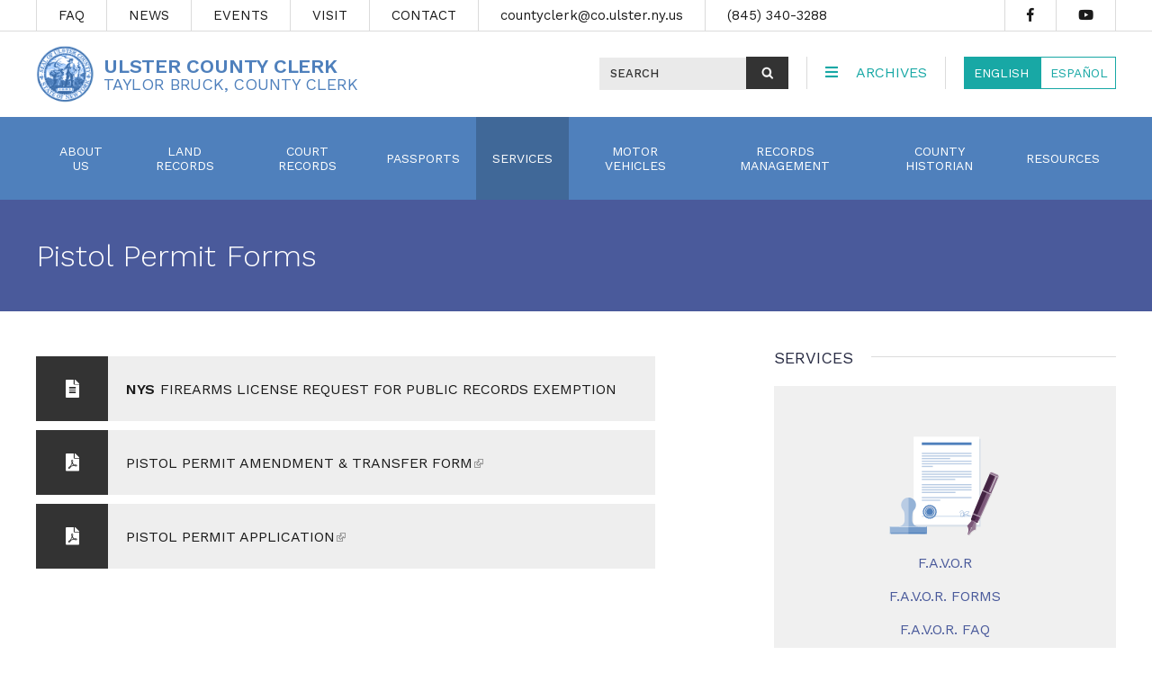

--- FILE ---
content_type: text/html; charset=utf-8
request_url: https://clerk.ulstercountyny.gov/countyclerk/services/pistolpermits/forms
body_size: 52670
content:
<!DOCTYPE html>
<!--[if IEMobile 7]><html class="iem7"  lang="en" dir="ltr"><![endif]-->
<!--[if lte IE 6]><html class="lt-ie9 lt-ie8 lt-ie7"  lang="en" dir="ltr"><![endif]-->
<!--[if (IE 7)&(!IEMobile)]><html class="lt-ie9 lt-ie8"  lang="en" dir="ltr"><![endif]-->
<!--[if IE 8]><html class="lt-ie9"  lang="en" dir="ltr"><![endif]-->
<!--[if (gte IE 9)|(gt IEMobile 7)]><!--><html  lang="en" dir="ltr" prefix="content: http://purl.org/rss/1.0/modules/content/ dc: http://purl.org/dc/terms/ foaf: http://xmlns.com/foaf/0.1/ og: http://ogp.me/ns# rdfs: http://www.w3.org/2000/01/rdf-schema# sioc: http://rdfs.org/sioc/ns# sioct: http://rdfs.org/sioc/types# skos: http://www.w3.org/2004/02/skos/core# xsd: http://www.w3.org/2001/XMLSchema#"><!--<![endif]-->

<head>
<meta charset="utf-8" />
<link rel="alternate" type="application/rss+xml" title="Pistol Permit Forms" href="https://clerk.ulstercountyny.gov/taxonomy/term/2932/all/feed" />
<link rel="shortcut icon" href="https://clerk.ulstercountyny.gov/sites/all/themes/clerk/favicon.ico" type="image/vnd.microsoft.icon" />
<meta name="generator" content="Drupal 7 (https://www.drupal.org)" />
<link rel="canonical" href="https://clerk.ulstercountyny.gov/countyclerk/services/pistolpermits/forms" />
<link rel="shortlink" href="https://clerk.ulstercountyny.gov/taxonomy/term/2932" />
<title>Pistol Permit Forms | Ulster County Clerk</title>

    <meta name="MobileOptimized" content="width">
    <meta name="HandheldFriendly" content="true">
    <meta name="viewport" content="width=device-width, initial-scale=1">

<meta http-equiv="cleartype" content="on">
<link href="https://fonts.googleapis.com/css?family=Roboto:300,300i,400,400i,500,500i|Work+Sans:200,300,400,500,600" rel="stylesheet"> 
<link rel="stylesheet" href="https://use.fontawesome.com/releases/v5.7.0/css/solid.css" integrity="sha384-r/k8YTFqmlOaqRkZuSiE9trsrDXkh07mRaoGBMoDcmA58OHILZPsk29i2BsFng1B" crossorigin="anonymous">
<link rel="stylesheet" href="https://use.fontawesome.com/releases/v5.7.0/css/regular.css" integrity="sha384-IG162Tfx2WTn//TRUi9ahZHsz47lNKzYOp0b6Vv8qltVlPkub2yj9TVwzNck6GEF" crossorigin="anonymous">
<link rel="stylesheet" href="https://use.fontawesome.com/releases/v5.7.0/css/brands.css" integrity="sha384-BKw0P+CQz9xmby+uplDwp82Py8x1xtYPK3ORn/ZSoe6Dk3ETP59WCDnX+fI1XCKK" crossorigin="anonymous">
<link rel="stylesheet" href="https://use.fontawesome.com/releases/v5.7.0/css/fontawesome.css" integrity="sha384-4aon80D8rXCGx9ayDt85LbyUHeMWd3UiBaWliBlJ53yzm9hqN21A+o1pqoyK04h+" crossorigin="anonymous">

  <style>
@import url("https://clerk.ulstercountyny.gov/modules/system/system.base.css?s29thq");
</style>
<style>
@import url("https://clerk.ulstercountyny.gov/modules/comment/comment.css?s29thq");
@import url("https://clerk.ulstercountyny.gov/sites/all/modules/date/date_repeat_field/date_repeat_field.css?s29thq");
@import url("https://clerk.ulstercountyny.gov/modules/field/theme/field.css?s29thq");
@import url("https://clerk.ulstercountyny.gov/modules/node/node.css?s29thq");
@import url("https://clerk.ulstercountyny.gov/modules/search/search.css?s29thq");
@import url("https://clerk.ulstercountyny.gov/modules/user/user.css?s29thq");
@import url("https://clerk.ulstercountyny.gov/sites/all/modules/extlink/css/extlink.css?s29thq");
@import url("https://clerk.ulstercountyny.gov/sites/all/modules/views/css/views.css?s29thq");
@import url("https://clerk.ulstercountyny.gov/sites/all/modules/flickr/flickr.css?s29thq");
@import url("https://clerk.ulstercountyny.gov/sites/all/modules/flickr/flickr_cc_icons_on_hover.css?s29thq");
</style>
<style>
@import url("https://clerk.ulstercountyny.gov/sites/all/modules/ctools/css/ctools.css?s29thq");
@import url("https://clerk.ulstercountyny.gov/sites/all/libraries/fancybox/source/jquery.fancybox.css?s29thq");
@import url("https://clerk.ulstercountyny.gov/sites/all/modules/contrib/ds/layouts/ds_2col_fluid/ds_2col_fluid.css?s29thq");
@import url("https://clerk.ulstercountyny.gov/sites/all/modules/custom_search/custom_search.css?s29thq");
</style>
<style>
@import url("https://clerk.ulstercountyny.gov/sites/all/themes/clerk/css/styles.css?s29thq");
</style>
  <script src="//ajax.googleapis.com/ajax/libs/jquery/1.12.4/jquery.min.js"></script>
<script>window.jQuery || document.write("<script src='/sites/all/modules/jquery_update/replace/jquery/1.12/jquery.min.js'>\x3C/script>")</script>
<script src="https://clerk.ulstercountyny.gov/sites/default/files/js/js_GOikDsJOX04Aww72M-XK1hkq4qiL_1XgGsRdkL0XlDo.js"></script>
<script src="https://clerk.ulstercountyny.gov/sites/default/files/js/js_onbE0n0cQY6KTDQtHO_E27UBymFC-RuqypZZ6Zxez-o.js"></script>
<script src="https://clerk.ulstercountyny.gov/sites/default/files/js/js_gHk2gWJ_Qw_jU2qRiUmSl7d8oly1Cx7lQFrqcp3RXcI.js"></script>
<script src="https://clerk.ulstercountyny.gov/sites/default/files/js/js_8cGmvDtC9N8Z1m41ualp6Tho9sWkyYjPREdKjL7QFy0.js"></script>
<script src="https://clerk.ulstercountyny.gov/sites/default/files/js/js_TsDM0H1SlJXIEnKOv0QcejG2ijm_dZP13AO9qrayvV0.js"></script>
<script>jQuery.extend(Drupal.settings, {"basePath":"\/","pathPrefix":"","setHasJsCookie":0,"ajaxPageState":{"theme":"clerk","theme_token":"hanHQs93uNiqF-2TWRrqTfjClPsGz5-WAfw77pPKLdw","js":{"\/\/ajax.googleapis.com\/ajax\/libs\/jquery\/1.12.4\/jquery.min.js":1,"0":1,"misc\/jquery-extend-3.4.0.js":1,"misc\/jquery-html-prefilter-3.5.0-backport.js":1,"misc\/jquery.once.js":1,"misc\/drupal.js":1,"sites\/all\/modules\/jquery_update\/js\/jquery_browser.js":1,"misc\/form-single-submit.js":1,"sites\/all\/modules\/entityreference\/js\/entityreference.js":1,"sites\/all\/modules\/behavior_weights\/behavior_weights.js":1,"sites\/all\/libraries\/colorbox\/jquery.colorbox-min.js":1,"sites\/all\/modules\/colorbox\/js\/colorbox.js":1,"sites\/all\/modules\/colorbox\/js\/colorbox_load.js":1,"sites\/all\/modules\/colorbox\/js\/colorbox_inline.js":1,"sites\/all\/modules\/fancybox\/fancybox.js":1,"sites\/all\/libraries\/fancybox\/source\/jquery.fancybox.pack.js":1,"sites\/all\/libraries\/fancybox\/lib\/jquery.mousewheel-3.0.6.pack.js":1,"sites\/all\/modules\/geo_filter\/geo_filter.js":1,"sites\/all\/modules\/custom_search\/js\/custom_search.js":1,"sites\/all\/modules\/field_group\/field_group.js":1,"misc\/form.js":1,"misc\/collapse.js":1,"sites\/all\/modules\/extlink\/js\/extlink.js":1,"sites\/all\/themes\/clerk\/js\/back.js":1,"sites\/all\/themes\/clerk\/js\/jquery.cookie.js":1,"sites\/all\/themes\/clerk\/js\/jquery.maskedinput-1.3.js":1,"sites\/all\/themes\/clerk\/js\/jquery.sticky.js":1,"sites\/all\/themes\/clerk\/js\/script.js":1},"css":{"modules\/system\/system.base.css":1,"modules\/system\/system.menus.css":1,"modules\/system\/system.messages.css":1,"modules\/system\/system.theme.css":1,"modules\/comment\/comment.css":1,"sites\/all\/modules\/date\/date_repeat_field\/date_repeat_field.css":1,"modules\/field\/theme\/field.css":1,"modules\/node\/node.css":1,"modules\/search\/search.css":1,"modules\/user\/user.css":1,"sites\/all\/modules\/extlink\/css\/extlink.css":1,"sites\/all\/modules\/views\/css\/views.css":1,"sites\/all\/modules\/flickr\/flickr.css":1,"sites\/all\/modules\/flickr\/flickr_cc_icons_on_hover.css":1,"sites\/all\/modules\/ctools\/css\/ctools.css":1,"sites\/all\/libraries\/fancybox\/source\/jquery.fancybox.css":1,"sites\/all\/modules\/contrib\/ds\/layouts\/ds_2col_fluid\/ds_2col_fluid.css":1,"sites\/all\/modules\/custom_search\/custom_search.css":1,"sites\/all\/themes\/clerk\/system.menus.css":1,"sites\/all\/themes\/clerk\/system.messages.css":1,"sites\/all\/themes\/clerk\/system.theme.css":1,"sites\/all\/themes\/clerk\/css\/styles.css":1}},"colorbox":{"transition":"none","speed":"100","opacity":"0.85","slideshow":false,"slideshowAuto":true,"slideshowSpeed":"2500","slideshowStart":"start slideshow","slideshowStop":"stop slideshow","current":"{current} of {total}","previous":"\u00ab Prev","next":"Next \u00bb","close":"Close","overlayClose":true,"returnFocus":true,"maxWidth":"98%","maxHeight":"98%","initialWidth":"300","initialHeight":"250","fixed":true,"scrolling":false,"mobiledetect":true,"mobiledevicewidth":"480px","file_public_path":"\/sites\/default\/files","specificPagesDefaultValue":"admin*\nimagebrowser*\nimg_assist*\nimce*\nnode\/add\/*\nnode\/*\/edit\nprint\/*\nprintpdf\/*\nsystem\/ajax\nsystem\/ajax\/*"},"fancybox":{"options":{"width":880,"height":520,"autoSize":0},"callbacks":{"afterLoad":"(\u0027.fancybox-inner\u0027).css(\u0027overflow-x\u0027,\u0027hidden\u0027);"},"selectors":[".soFancy"]},"custom_search":{"form_target":"_self","solr":0},"field_group":{"div":"teaser"},"better_exposed_filters":{"views":{"taxonomy_term":{"displays":{"page":{"filters":[]}}},"sidebar_news_events":{"displays":{"block":{"filters":[]}}}}},"urlIsAjaxTrusted":{"\/countyclerk\/services\/pistolpermits\/forms":true},"extlink":{"extTarget":"_blank","extClass":"ext","extLabel":"(link is external)","extImgClass":0,"extIconPlacement":0,"extSubdomains":1,"extExclude":"(=true)|(ulstercountyalive\\.com)|(google\\.com)|(peaktransit\\.com)","extInclude":"","extCssExclude":"","extCssExplicit":"","extAlert":0,"extAlertText":"","mailtoClass":"mailto","mailtoLabel":"(link sends e-mail)","extUseFontAwesome":false}});</script>
      <!--[if lt IE 9]>
    <script src="/sites/all/themes/zen/js/html5-respond.js"></script>
    <![endif]-->
  <script src="/sites/all/themes/clerk/js/modernizr.custom.70339.js"></script>
<script src="https://code.jquery.com/ui/1.12.1/jquery-ui.js"></script>
<link href="/sites/all/themes/clerk/sss/sss.css" rel="stylesheet">
<script src="/sites/all/themes/clerk/sss/sss.js"></script>
<script>
jQuery(function($) {
$('.slider').sss();
});
</script>
<link href="/sites/all/themes/clerk/slicknav/slicknav.css" rel="stylesheet"/>
<script src="/sites/all/themes/clerk/slicknav/jquery.slicknav.js"></script>
<script>
jQuery(function($) {
$( ".header-toggle-menu ul.toggle-menu" ).hide();
$( ".header-toggle-menu a.toggle-icon" ).click(function() {
  $( ".header-toggle-menu ul.toggle-menu" ).slideToggle( "slow", function() {
	  $( ".header-toggle-menu a.toggle-icon" ).toggleClass("expanded");
  });
});
$('#block-menu-menu-clerk-main-menu').slicknav({
	label: '',
	duration: 500,
	easingOpen: "linear",
	appendTo: '.region.region-header'
});
});
</script>
<script async src="https://www.googletagmanager.com/gtag/js?id=G-JLDPLS5R2J"></script>
<script>
  window.dataLayer = window.dataLayer || [];
  function gtag(){dataLayer.push(arguments);}
  gtag('js', new Date());
  gtag('config', 'G-JLDPLS5R2J');
</script>
</head>
<body class="html not-front not-logged-in no-sidebars page-taxonomy page-taxonomy-term page-taxonomy-term- page-taxonomy-term-2932 section-countyclerk page-views" >
      <p id="skip-link">
      <a href="#main-menu" class="element-invisible element-focusable">Jump to navigation</a>
    </p>
  
    

<div id="page">
	<div id="topFixed">

		<header class="header" id="header" role="banner">

			
<div class="region region-above-header">

<div class="container">
<div id="block-block-154" class="block block-block first last odd">

      
  <ul>
<li><a href="/countyclerk/faq">FAQ</a></li>
<li><a href="/countyclerk/news">NEWS</a></li>
<li><a href="/countyclerk/events">EVENTS</a></li>
<li><a href="/countyclerk/visit">VISIT</a></li>
<li><a href="/countyclerk/contact">CONTACT</a></li>
<li><a href="/contact/countyclerk/co.ulster.ny/us">countyclerk[at]co.ulster.ny[dot]us</a></li>
<li><a href="tel:8453403288">(845) 340-3288</a></li>
<li class="second last"><a href="https://www.youtube.com/channel/UCjoHFfAxicquDasDNhDuxuQ" target="_blank"><em class="fab fa-youtube"><span class="no_css">youtube</span></em></a></li>
<li class="last"><a href="https://www.facebook.com/pages/category/Public-Service/Ulster-County-Clerks-Office-Nina-Postupack-County-Clerk-347886938605330/" target="_blank"><em class="fab fa-facebook-f"><span class="no_css">facebook</span></em></a></li>
</ul>

</div>
<div style="clear:both;"></div>
</div><!-- .container -->

</div>

			
<div class="header__region region region-header">

<div class="container">
<div id="block-block-113" class="block block-block header-site-title first odd">

      
  <div class="clerk-logo-2020">
<div class="clerk-logo-seal-2020"><a href="/countyclerk"><img src="/sites/default/files/clerk-seal.png" alt="Ulster County Seal" /></a></div>
<div class="clerk-logo-text-2020">
<h1 class="site-title-2020"><a href="/countyclerk">Ulster County Clerk</a></h1>
<h2 class="clerk-title-2020"><a href="/countyclerk">Taylor Bruck, County Clerk</a></h2>
</div>
</div>

</div>
<div id="block-gtranslate-gtranslate" class="block block-gtranslate even">

      
  <script type="text/javascript">
/* <![CDATA[ */
eval(unescape("eval%28function%28p%2Ca%2Cc%2Ck%2Ce%2Cr%29%7Be%3Dfunction%28c%29%7Breturn%28c%3Ca%3F%27%27%3Ae%28parseInt%28c/a%29%29%29+%28%28c%3Dc%25a%29%3E35%3FString.fromCharCode%28c+29%29%3Ac.toString%2836%29%29%7D%3Bif%28%21%27%27.replace%28/%5E/%2CString%29%29%7Bwhile%28c--%29r%5Be%28c%29%5D%3Dk%5Bc%5D%7C%7Ce%28c%29%3Bk%3D%5Bfunction%28e%29%7Breturn%20r%5Be%5D%7D%5D%3Be%3Dfunction%28%29%7Breturn%27%5C%5Cw+%27%7D%3Bc%3D1%7D%3Bwhile%28c--%29if%28k%5Bc%5D%29p%3Dp.replace%28new%20RegExp%28%27%5C%5Cb%27+e%28c%29+%27%5C%5Cb%27%2C%27g%27%29%2Ck%5Bc%5D%29%3Breturn%20p%7D%28%276%207%28a%2Cb%29%7Bn%7B4%282.9%29%7B3%20c%3D2.9%28%22o%22%29%3Bc.p%28b%2Cf%2Cf%29%3Ba.q%28c%29%7Dg%7B3%20c%3D2.r%28%29%3Ba.s%28%5C%27t%5C%27+b%2Cc%29%7D%7Du%28e%29%7B%7D%7D6%20h%28a%29%7B4%28a.8%29a%3Da.8%3B4%28a%3D%3D%5C%27%5C%27%29v%3B3%20b%3Da.w%28%5C%27%7C%5C%27%29%5B1%5D%3B3%20c%3B3%20d%3D2.x%28%5C%27y%5C%27%29%3Bz%283%20i%3D0%3Bi%3Cd.5%3Bi++%294%28d%5Bi%5D.A%3D%3D%5C%27B-C-D%5C%27%29c%3Dd%5Bi%5D%3B4%282.j%28%5C%27k%5C%27%29%3D%3DE%7C%7C2.j%28%5C%27k%5C%27%29.l.5%3D%3D0%7C%7Cc.5%3D%3D0%7C%7Cc.l.5%3D%3D0%29%7BF%286%28%29%7Bh%28a%29%7D%2CG%29%7Dg%7Bc.8%3Db%3B7%28c%2C%5C%27m%5C%27%29%3B7%28c%2C%5C%27m%5C%27%29%7D%7D%27%2C43%2C43%2C%27%7C%7Cdocument%7Cvar%7Cif%7Clength%7Cfunction%7CGTranslateFireEvent%7Cvalue%7CcreateEvent%7C%7C%7C%7C%7C%7Ctrue%7Celse%7CdoGTranslate%7C%7CgetElementById%7Cgoogle_translate_element2%7CinnerHTML%7Cchange%7Ctry%7CHTMLEvents%7CinitEvent%7CdispatchEvent%7CcreateEventObject%7CfireEvent%7Con%7Ccatch%7Creturn%7Csplit%7CgetElementsByTagName%7Cselect%7Cfor%7CclassName%7Cgoog%7Cte%7Ccombo%7Cnull%7CsetTimeout%7C500%27.split%28%27%7C%27%29%2C0%2C%7B%7D%29%29"))
/* ]]> */
</script><style>div.skiptranslate,#google_translate_element2,#goog-gt-{display:none!important}body{top:0!important}</style><div id="google_translate_element2"></div>
<script type="text/javascript">function googleTranslateElementInit2() {new google.translate.TranslateElement({pageLanguage: 'en', autoDisplay: false}, 'google_translate_element2');}</script>
<script type="text/javascript" src="//translate.google.com/translate_a/element.js?cb=googleTranslateElementInit2"></script><style type="text/css">
<!--
a.gtflag {background-image:url('/sites/all/modules/gtranslate/gtranslate-files/45a.png');}
a.gtflag:hover {background-image:url('/sites/all/modules/gtranslate/gtranslate-files/45.png');}
-->
</style><a href="javascript:doGTranslate('en|en')" title="English" class="gtflag" style="font-size:45px;padding:1px 0;background-repeat:no-repeat;background-position:-0px -0px;"><img src="/sites/all/modules/gtranslate/gtranslate-files/blank.png" height="45" width="45" style="border:0;vertical-align:top;" alt="English" /></a> <a href="javascript:doGTranslate('en|es')" title="Spanish" class="gtflag" style="font-size:45px;padding:1px 0;background-repeat:no-repeat;background-position:-600px -200px;"><img src="/sites/all/modules/gtranslate/gtranslate-files/blank.png" height="45" width="45" style="border:0;vertical-align:top;" alt="Spanish" /></a> 
</div>
<div id="block-block-37" class="block block-block odd">

      
  <div id="USNo"></div>
</div>
<div id="block-block-112" class="block block-block header-toggle-menu even">

      
  <p><a class="toggle-icon" href="#"><em class="fas fa-bars"><span class="no_css">toggle</span></em></a> <a href="/archives">ARCHIVES</a></p>
<ul class="toggle-menu">
<li><a href="/archives/search-records">Search Records Online</a></li>
<li><a href="/archives/online-exhibits">Online Exhibits</a></li>
<li><a href="/archives/persen-house">Persen House</a></li>
<li><a href="/archives/dutch-heritage">Dutch Heritage</a></li>
<li><a href="/archives/education">Education</a></li>
<li><a href="/archives/resources">Resources</a></li>
</ul>

</div>
<div id="block-custom-search-blocks-2" class="block block-custom-search-blocks header-custom-search last odd">

      
  <form class="search-form" role="search" action="/countyclerk/services/pistolpermits/forms" method="post" id="custom-search-blocks-form-2" accept-charset="UTF-8"><div><div class="form-item form-type-textfield form-item-custom-search-blocks-form-2">
  <label class="element-invisible" for="edit-custom-search-blocks-form-2--2">Search this site </label>
 <input title="" class="custom-search-box form-text" placeholder="SEARCH" type="text" id="edit-custom-search-blocks-form-2--2" name="custom_search_blocks_form_2" value="" size="15" maxlength="128" />
</div>
<input type="hidden" name="delta" value="2" />
<input type="hidden" name="form_build_id" value="form-tRw4wVxwnQkh9MV3RhZVtFQZhTj1g5TAe7u1rasEUeQ" />
<input type="hidden" name="form_id" value="custom_search_blocks_form_2" />
<div class="form-actions form-wrapper" id="edit-actions"><input alt="S" class="custom-search-button form-submit" type="image" id="edit-submit" name="op" src="https://clerk.ulstercountyny.gov/sites/default/files/custom_search/search-submit.jpg" /></div></div></form>
</div>
</div><!-- .container -->
<div style="clear:both;"></div>
</div>

			
<div class="region region-navigation">

<div class="container">
<div id="block-menu-menu-clerk-main-menu" class="block block-menu first last odd" role="navigation">

      
  <ul class="menu"><li class="menu__item is-expanded first expanded"><a href="/countyclerk/about-us" class="menu__link">About Us</a><ul class="menu"><li class="menu__item is-leaf first leaf"><a href="/countyclerk/faq" class="menu__link">FAQ</a></li>
<li class="menu__item is-leaf leaf"><a href="/contact" class="menu__link">Contact Us</a></li>
<li class="menu__item is-leaf leaf"><a href="/countyclerk/about-us/village-town-clerks" class="menu__link">City, Town and Village Offices in Ulster County</a></li>
<li class="menu__item is-leaf leaf"><a href="https://ulstercountyny.gov/" class="menu__link">County Departments &amp; Elected Officials</a></li>
<li class="menu__item is-leaf leaf"><a href="/news/all" class="menu__link">News</a></li>
<li class="menu__item is-leaf leaf"><a href="/countyclerk/events" class="menu__link">Events</a></li>
<li class="menu__item is-leaf leaf"><a href="/countyclerk/about-us/newspaper-designations" class="menu__link">Newspaper Designations</a></li>
<li class="menu__item is-leaf last leaf"><a href="/countyclerk/about-us/clerk-fees" class="menu__link">Clerk Fees</a></li>
</ul></li>
<li class="menu__item is-expanded expanded"><a href="/countyclerk/land-records" class="menu__link">Land Records</a><ul class="menu"><li class="menu__item is-leaf first leaf"><a href="https://www.searchiqs.com/NYULS/Login.aspx" target="_blank" class="menu__link">Search Land Records</a></li>
<li class="menu__item is-leaf leaf"><a href="https://clerk.ulstercountyny.gov/countyclerk/land-records-fraud-alert-system" class="menu__link">Land Records Fraud Alert System</a></li>
<li class="menu__item is-leaf leaf"><a href="/countyclerk/land-records/e-recording" class="menu__link">E-Recording</a></li>
<li class="menu__item is-expanded expanded"><a href="/countyclerk/land-records/recording-deed" class="menu__link">Recording A Deed</a><ul class="menu"><li class="menu__item is-leaf first leaf"><a href="/countyclerk/land-records/recording-deed#CKingston" class="menu__link">City of Kingston Transfer Tax</a></li>
<li class="menu__item is-leaf leaf"><a href="/countyclerk/land-records/recording-deed#Gardiner" class="menu__link">Gardiner Transfer Tax</a></li>
<li class="menu__item is-leaf leaf"><a href="/countyclerk/land-records/recording-deed#Marbletown" class="menu__link">Marbletown Transfer Tax</a></li>
<li class="menu__item is-leaf leaf"><a href="/countyclerk/land-records/recording-deed#New_Paltz" class="menu__link">New Paltz Transfer Tax</a></li>
<li class="menu__item is-leaf last leaf"><a href="https://clerk.ulstercountyny.gov/countyclerk/land-records/recording-deed#Rochester" class="menu__link">Rochester Transfer Tax</a></li>
</ul></li>
<li class="menu__item is-leaf leaf"><a href="/countyclerk/land-records/recording-mortgage" class="menu__link">Recording a Mortgage</a></li>
<li class="menu__item is-leaf leaf"><a href="/countyclerk/land-records/land-record-fees" class="menu__link">Land Record Fees</a></li>
<li class="menu__item is-leaf leaf"><a href="https://clerk.ulstercountyny.gov/archives/resources/house-history-how-guide-resources-and-methods-researching-property-history-ulster" class="menu__link">House History How-To</a></li>
<li class="menu__item is-leaf leaf"><a href="/countyclerk/land-records/maps" class="menu__link">Maps</a></li>
<li class="menu__item is-leaf leaf"><a href="/countyclerk/land-records/forms" class="menu__link">Land Forms</a></li>
<li class="menu__item is-leaf leaf"><a href="/countyclerk/land-records/land-record-resources" class="menu__link">Land Record Resources</a></li>
<li class="menu__item is-leaf last leaf"><a href="/countyclerk/land-records/faq" class="menu__link">Land Records FAQ</a></li>
</ul></li>
<li class="menu__item is-expanded expanded"><a href="/countyclerk/court-records" class="menu__link">Court Records</a><ul class="menu"><li class="menu__item is-leaf first leaf"><a href="https://www.searchiqs.com/NYULS/Login.aspx" class="menu__link">Search Court Records</a></li>
<li class="menu__item is-leaf leaf"><a href="/countyclerk/court-records/judgements-liens" class="menu__link">Judgments &amp; Liens</a></li>
<li class="menu__item is-leaf leaf"><a href="/countyclerk/court-records/e-filing" class="menu__link menu-node-unpublished">E-Filing</a></li>
<li class="menu__item is-leaf leaf"><a href="/countyclerk/court-records/divorce-files" class="menu__link">Divorce Files</a></li>
<li class="menu__item is-leaf leaf"><a href="/countyclerk/court-records/forms" class="menu__link">Court Forms</a></li>
<li class="menu__item is-leaf leaf"><a href="/countyclerk/court-records/fees" class="menu__link">Court Fees</a></li>
<li class="menu__item is-leaf leaf"><a href="/countyclerk/court-records/business-filings" class="menu__link">Business Filings</a></li>
<li class="menu__item is-leaf leaf"><a href="/countyclerk/court-records/business-forms" class="menu__link">Business Forms</a></li>
<li class="menu__item is-leaf leaf"><a href="/countyclerk/court-records/criminal-actions" class="menu__link">Criminal Actions</a></li>
<li class="menu__item is-leaf leaf"><a href="/countyclerk/court-records/court-record-resources" class="menu__link">Court Record Resources</a></li>
<li class="menu__item is-leaf last leaf"><a href="/countyclerk/court-records/faq" class="menu__link">Court Records FAQ</a></li>
</ul></li>
<li class="menu__item is-expanded expanded"><a href="/countyclerk/passports" class="menu__link">Passports</a><ul class="menu"><li class="menu__item is-leaf first leaf"><a href="/countyclerk/passports/apply-for-passport" class="menu__link">Apply for a Passport</a></li>
<li class="menu__item is-leaf leaf"><a href="/countyclerk/passports/renew-passport" class="menu__link">Renew a Passport</a></li>
<li class="menu__item is-leaf leaf"><a href="/countyclerk/passports/passports-minors" class="menu__link">Passports for Minors</a></li>
<li class="menu__item is-leaf leaf"><a href="/countyclerk/passports/expedite-passport" class="menu__link">Expedite a Passport</a></li>
<li class="menu__item is-leaf leaf"><a href="/countyclerk/passports/lost-stolen" class="menu__link">Lost or Stolen</a></li>
<li class="menu__item is-leaf leaf"><a href="/countyclerk/passports/forms" class="menu__link">Passport Forms</a></li>
<li class="menu__item is-leaf leaf"><a href="https://travel.state.gov/content/travel/en/passports/how-apply/fees.html" class="menu__link">Passport Fees</a></li>
<li class="menu__item is-leaf last leaf"><a href="/countyclerk/passports/faq" class="menu__link">Passports FAQ</a></li>
</ul></li>
<li class="menu__item is-active-trail is-expanded expanded active-trail"><a href="/countyclerk/services" class="menu__link is-active-trail active-trail">Services</a><ul class="menu"><li class="menu__item is-leaf first leaf"><a href="https://clerk.ulstercountyny.gov/countyclerk/domestic-partnership-registry#overlay-context=" class="menu__link">Domestic Partnership Registry</a></li>
<li class="menu__item is-leaf leaf"><a href="/countyclerk/services/favor" class="menu__link">F.A.V.O.R.</a></li>
<li class="menu__item is-leaf leaf"><a href="/countyclerk/services/favor/forms" class="menu__link">F.A.V.O.R. Forms</a></li>
<li class="menu__item is-leaf leaf"><a href="/countyclerk/services/favor-faq" class="menu__link">F.A.V.O.R. FAQ</a></li>
<li class="menu__item is-leaf leaf"><a href="/archives/persen-house" class="menu__link">The Matthewis Persen House Museum</a></li>
<li class="menu__item is-leaf leaf"><a href="/countyclerk/services/naturalization" class="menu__link">Naturalization</a></li>
<li class="menu__item is-leaf leaf"><a href="/countyclerk/services/naturalization-faq" class="menu__link">Naturalization FAQ</a></li>
<li class="menu__item is-leaf leaf"><a href="/countyclerk/services/notary" class="menu__link">Notary</a></li>
<li class="menu__item is-leaf leaf"><a href="/countyclerk/services/notary-faq" class="menu__link">Notary FAQ</a></li>
<li class="menu__item is-leaf leaf"><a href="/countyclerk/services/pistolpermits" class="menu__link">Pistol Permits</a></li>
<li class="menu__item is-active-trail is-leaf leaf active-trail"><a href="/countyclerk/services/pistolpermits/forms" class="menu__link is-active-trail active-trail active">Pistol Permit Forms</a></li>
<li class="menu__item is-leaf last leaf"><a href="/countyclerk/services/pistol-permit-faq" class="menu__link">Pistol Permits FAQ</a></li>
</ul></li>
<li class="menu__item is-expanded expanded"><a href="/countyclerk/motor-vehicles" class="menu__link">Motor Vehicles</a><ul class="menu"><li class="menu__item is-leaf first leaf"><a href="/countyclerk/motor-vehicles/forms" class="menu__link">DMV Forms</a></li>
<li class="menu__item is-leaf leaf"><a href="https://go.nemoqappointment.com/Booking/Booking/Index/1g34ulcoki" class="menu__link">Make an Appointment</a></li>
<li class="menu__item is-leaf leaf"><a href="/countyclerk/motor-vehicles/services" class="menu__link">Services</a></li>
<li class="menu__item is-leaf leaf"><a href="/countyclerk/motor-vehicles/mobile-unit" class="menu__link">Mobile Unit</a></li>
<li class="menu__item is-leaf leaf"><a href="/countyclerk/motor-vehicles/spanish-forms" class="menu__link">Spanish Forms</a></li>
<li class="menu__item is-leaf leaf"><a href="https://dmv.ny.gov/registration/check-title-or-lien-status" target="_blank" class="menu__link">Title / Lien Status Check</a></li>
<li class="menu__item is-leaf last leaf"><a href="/countyclerk/motor-vehicles/faq" class="menu__link">DMV FAQ</a></li>
</ul></li>
<li class="menu__item is-expanded expanded"><a href="/countyclerk/records-management" class="menu__link">Records Management</a><ul class="menu"><li class="menu__item is-leaf first leaf"><a href="/countyclerk/records-management/hall-of-records" class="menu__link menu-node-unpublished">Hall of Records</a></li>
<li class="menu__item is-leaf leaf"><a href="/countyclerk/records-management/micrographics-imaging" class="menu__link">Micrographics &amp; Imaging</a></li>
<li class="menu__item is-leaf leaf"><a href="/archives" class="menu__link menu-node-unpublished">Archives</a></li>
<li class="menu__item is-leaf leaf"><a href="/countyclerk/visit" class="menu__link menu-node-unpublished">Tours &amp; Field Trips</a></li>
<li class="menu__item is-leaf last leaf"><a href="/countyclerk/records-management/consulting" class="menu__link menu-node-unpublished">Consulting</a></li>
</ul></li>
<li class="menu__item is-collapsed collapsed"><a href="https://clerk.ulstercountyny.gov/county-historian" class="menu__link">County Historian</a></li>
<li class="menu__item is-expanded last expanded"><a href="/countyclerk/resources" class="menu__link">Resources</a><ul class="menu"><li class="menu__item is-leaf first leaf"><a href="/countyclerk/videos" class="menu__link">Videos</a></li>
<li class="menu__item is-leaf leaf"><a href="/countyclerk/publications/brochures" class="menu__link">Publications</a></li>
<li class="menu__item is-leaf leaf"><a href="https://clerk.ulstercountyny.gov/countyclerk/about-us/newspaper-designations" class="menu__link">Newspaper Designations</a></li>
<li class="menu__item is-leaf leaf"><a href="/countyclerk/forms" class="menu__link">Online Forms</a></li>
<li class="menu__item is-leaf last leaf"><a href="/countyclerk/resources/links" class="menu__link">Links</a></li>
</ul></li>
</ul>
</div>
</div><!-- .container -->

</div>

		</header>
		<!-- header -->

	</div>
	<!-- .topFixed -->

<div class="title-bar">
<div class="container">
<div class="alignleft title"><h1 class="crumbs-title" id="page-title">Pistol Permit Forms</h1></div>
<div style="clear:both;"></div>

</div><!-- .container -->
</div><!-- #breadcrumbs -->

<div id="main">

<div class="container">
 

<a id="main-content"></a>
    
            
                    
            <div class="row">
            <div id="content" class="col-md-7" role="main">
                                                
<div class="region region-content">


<div class="view view-taxonomy-term view-id-taxonomy_term view-display-id-page view-dom-id-301471be5a3810777d8cc614cd25b5e5">
        
  
  
      <div class="view-content">
        <div class="views-row views-row-1 views-row-odd views-row-first">
    <div  about="/countyclerk/resources/nys-firearms-license-request-public-records-exemption" typeof="sioc:Item foaf:Document" class="ds-2col-fluid node node-resource node-teaser view-mode-teaser group-one-column clearfix">

  
  
      <div class="group-right">
      <div class="field field-name-title field-type-ds field-label-hidden"><div class="field-items"><div class="field-item even" property="dc:title"><h2><a href="/countyclerk/resources/nys-firearms-license-request-public-records-exemption">Firearms License Request for Public Records Exemption</a></h2></div></div></div><div class="link-container"><div class="icon-container"><i class="fas fa-file-alt"></i></div><div class="title-container"><div class="field field-name-field-sub-title field-type-text field-label-hidden"><div class="field-items"><div class="field-item even">NYS</div></div></div><div class="field field-name-field-resource-url field-type-link-field field-label-hidden"><div class="field-items"><div class="field-item even"><a href="https://clerk.ulstercountyny.gov/sites/default/files/resources/FOIL_Exemption_Form.pdf" target="_blank">Firearms License Request for Public Records Exemption</a></div></div></div></div></div>    </div>
  
</div>

  </div>
  <div class="views-row views-row-2 views-row-even">
    <div  about="/countyclerk/resources/pistol-permit-transfer-form" typeof="sioc:Item foaf:Document" class="ds-2col-fluid node node-resource node-teaser view-mode-teaser group-one-column clearfix">

  
  
      <div class="group-right">
      <div class="field field-name-title field-type-ds field-label-hidden"><div class="field-items"><div class="field-item even" property="dc:title"><h2><a href="/countyclerk/resources/pistol-permit-transfer-form">Pistol Permit Amendment &amp; Transfer Form</a></h2></div></div></div><div class="link-container"><div class="icon-container"><i class="fas fa-file-pdf"></i></div><div class="title-container"><div class="field field-name-field-resource-url field-type-link-field field-label-hidden"><div class="field-items"><div class="field-item even"><a href="https://cdn.myocv.com/ocvapps/a57912401/files/GunLicenseAmendment.pdf" target="_blank">Pistol Permit Amendment &amp; Transfer Form</a></div></div></div></div></div>    </div>
  
</div>

  </div>
  <div class="views-row views-row-3 views-row-odd views-row-last">
    <div  about="/countyclerk/resources/pistol-permit-application" typeof="sioc:Item foaf:Document" class="ds-2col-fluid node node-resource node-teaser view-mode-teaser group-one-column clearfix">

  
  
      <div class="group-right">
      <div class="field field-name-title field-type-ds field-label-hidden"><div class="field-items"><div class="field-item even" property="dc:title"><h2><a href="/countyclerk/resources/pistol-permit-application">Pistol Permit Application</a></h2></div></div></div><div class="link-container"><div class="icon-container"><i class="fas fa-file-pdf"></i></div><div class="title-container"><div class="field field-name-field-resource-url field-type-link-field field-label-hidden"><div class="field-items"><div class="field-item even"><a href="https://www.ulstersheriffny.gov/pistolPermits" target="_blank">Pistol Permit Application</a></div></div></div></div></div>    </div>
  
</div>

  </div>
    </div>
  
  
  
  
  
  
</div></div>

            
			
            </div>
            
            <div class="col-md-1"></div>
            
            <aside class="sidebars col-md-4">  <section class="region region-sidebar-right column sidebar">
    <div id="block-block-118" class="block block-block navigation-icon first odd">

        <h2 class="block__title block-title">Services</h2>
    
  <p style="text-align: center;"><img src="/sites/all/themes/clerk/images/icon-clerk-services.png" alt="Services" /></p>

</div>
<div id="block-menu-menu-clerk-sidebar-services" class="block block-menu navigation-block even" role="navigation">

      
  <ul class="menu"><li class="menu__item is-leaf first leaf"><a href="/countyclerk/services/favor" class="menu__link">F.A.V.O.R</a></li>
<li class="menu__item is-leaf leaf"><a href="/countyclerk/services/favor/forms" class="menu__link">F.A.V.O.R. Forms</a></li>
<li class="menu__item is-leaf leaf"><a href="/countyclerk/services/favor-faq" class="menu__link">F.A.V.O.R. FAQ</a></li>
<li class="menu__item is-leaf leaf"><a href="/archives/persen-house" class="menu__link">The Matthewis Persen House Museum</a></li>
<li class="menu__item is-leaf leaf"><a href="/countyclerk/services/naturalization" class="menu__link">Naturalization</a></li>
<li class="menu__item is-leaf leaf"><a href="/countyclerk/services/naturalization-faq" class="menu__link">Naturalization FAQ</a></li>
<li class="menu__item is-leaf leaf"><a href="/countyclerk/services/notary" class="menu__link">Notary</a></li>
<li class="menu__item is-leaf leaf"><a href="/countyclerk/services/notary-faq" class="menu__link">Notary FAQ</a></li>
<li class="menu__item is-leaf leaf"><a href="/countyclerk/services/pistolpermits" class="menu__link menu-node-unpublished">Pistol Permits</a></li>
<li class="menu__item is-active-trail is-leaf leaf active-trail"><a href="/countyclerk/services/pistolpermits/forms" class="menu__link is-active-trail active-trail active">Pistol Permit Forms</a></li>
<li class="menu__item is-leaf last leaf"><a href="/countyclerk/services/pistol-permit-faq" class="menu__link">Pistol Permits FAQ</a></li>
</ul>
</div>
<div id="block-views-sidebar-news-events-block" class="block block-views odd">

        <h2 class="block__title block-title">NEWS &amp; EVENTS</h2>
    
  <div class="view view-sidebar-news-events view-id-sidebar_news_events view-display-id-block view-dom-id-e0cd692b5d637f0a4c2e9d0174fef380">
        
  
  
      <div class="view-content">
      <div class="item-list">    <ul>          <li class="views-row views-row-1 views-row-odd views-row-first">  
          <div class="boxed views-fieldset" data-module="views_fieldsets">
            <div class="views-field views-field-field-fa-icon"><div class="field-content"><i class="fas fa-pencil-alt"><span class="no_css">pencil-alt icon</span></i>
</div></div>                <div class="views-field views-field-title"><span class="field-content"><a href="/news/1127-1128-clerk-dmv-offices-closed">11/27-11/28 Clerk &amp; DMV Offices Closed</a></span></div>      </div>

  </li>
          <li class="views-row views-row-2 views-row-even">  
          <div class="boxed views-fieldset" data-module="views_fieldsets">
            <div class="views-field views-field-field-fa-icon"><div class="field-content"><i class="fas fa-pencil-alt"><span class="no_css">pencil-alt icon</span></i>
</div></div>                <div class="views-field views-field-title"><span class="field-content"><a href="/news/countyclerk/823-hardenburgh-patent-lecture-rick-brooks-persen-house">8/23 Hardenburgh Patent Lecture with Rick Brooks at Persen House</a></span></div>      </div>

  </li>
          <li class="views-row views-row-3 views-row-odd views-row-last">  
          <div class="boxed views-fieldset" data-module="views_fieldsets">
            <div class="views-field views-field-field-fa-icon"><div class="field-content"><i class="fas fa-pencil-alt"><span class="no_css">pencil-alt icon</span></i>
</div></div>                <div class="views-field views-field-title"><span class="field-content"><a href="/news/countyclerk/84-dutch-colonial-history-online-archive">8/4 Dutch Colonial History Online Archive</a></span></div>      </div>

  </li>
      </ul></div>    </div>
  
  
  
  
  
  
</div>
</div>
<div id="block-block-123" class="block block-block contact-block even">

        <h2 class="block__title block-title">Clerk&#039;s Office</h2>
    
  <p>244 Fair Street, 2nd Floor<br />Kingston, New York 12401</p>
<ul>
<li class="contact-hours"><strong>MON-FRI</strong> 9:00 AM - 4:45 PM</li>
<li class="contact-phone">(845) 340-3288 (For DMV See Below)</li>
<li class="contact-phone"><a href="/contact/countyclerk/ulstercountyny/gov">countyclerk[at]ulstercountyny[dot]gov</a></li>
</ul>

</div>
<div id="block-block-186" class="block block-block contact-block last odd">

        <h2 class="block__title block-title">DMV (Dept of Motor Vehicles)</h2>
    
  <p><span style="font-family: 'Work Sans', sans-serif; font-size: 16px;">244 Fair Street, 1st Floor</span><br style="box-sizing: inherit; overflow-wrap: break-word; -webkit-font-smoothing: antialiased; font-family: 'Work Sans', sans-serif; font-size: 16px;" /><span style="font-family: 'Work Sans', sans-serif; font-size: 16px;">Kingston, New York 12401</span></p>
<ul>
<li class="contact-hours"><strong>MON-WED, FRI</strong> 8:00 AM - 4:45 PM</li>
<li class="contact-hours"><strong>THU</strong> 8:00 AM - 6:30 PM</li>
<li class="contact-phone">(845) 340-3700</li>
<li class="contact-phone"><a href="/contact/dmv/ulstercountyny/gov">dmv[at]ulstercountyny[dot]gov</a></li>
<li class="contact-phone"><a href="https://go.nemoqappointment.com/Booking/Booking/Index/1g34ulcoki">Make a DMV Appointment</a></li>
</ul>

</div>
  </section>
</aside>

            <div style="clear:both;"></div>

            </div>
        
            
</div><!-- .container -->

</div><!-- end main -->

	
<div class="region region-above-footer">

<div class="container">
<div id="block-block-129" class="block block-block first odd">

      
  <h4 style="text-align: center;">THE ULSTER COUNTY CLERK’S OFFICE</h4>
<ul class="contact-links" style="text-align: center;">
<li class="contact-address">244 Fair Street, Kingston, NY 12401</li>
<li class="contact-email"><a href="/contact/countyclerk/co.ulster.ny/us">countyclerk[at]co.ulster.ny[dot]us</a></li>
<li class="contact-phone">(845) 340-3288</li>
<li class="contact-fax">(845) 340-3299</li>
</ul>
<p style="text-align: center;">OPEN MONDAY THROUGH FRIDAY, 9:00 AM - 4:45 PM</p>

</div>
<div id="block-block-130" class="block block-block last even">

      
  <p style="text-align: center;"><a class="button" href="/countyclerk/visit">Visit</a></p>

</div>
</div><!-- .container -->

</div>

	
<footer id="footer" class="region region-footer">

<div class="container">
<div id="block-menu-menu-clerk-footer-menu-primary" class="block block-menu first last odd" role="navigation">

      
  <ul class="menu"><li class="menu__item is-expanded first expanded"><a href="/countyclerk/land-records" class="menu__link">Land Records</a><ul class="menu"><li class="menu__item is-leaf first leaf"><a href="https://www.searchiqs.com/NYULS/Login.aspx" target="_blank" class="menu__link">Search Land Records</a></li>
<li class="menu__item is-leaf leaf"><a href="/countyclerk/land-records/e-recording" class="menu__link">E-Recording</a></li>
<li class="menu__item is-leaf leaf"><a href="/countyclerk/land-records/recording-deed" class="menu__link">Recording A Deed</a></li>
<li class="menu__item is-leaf leaf"><a href="/countyclerk/land-records/recording-mortgage" class="menu__link">Recording a Mortgage</a></li>
<li class="menu__item is-leaf leaf"><a href="/countyclerk/land-records/land-record-fees" class="menu__link">Land Record Fees</a></li>
<li class="menu__item is-leaf leaf"><a href="/countyclerk/land-records/maps" class="menu__link">Maps</a></li>
<li class="menu__item is-leaf leaf"><a href="/countyclerk/land-records/forms" class="menu__link">Land Forms</a></li>
<li class="menu__item is-leaf leaf"><a href="/countyclerk/land-records/land-record-resources" class="menu__link">Land Record Resources</a></li>
<li class="menu__item is-leaf last leaf"><a href="/countyclerk/land-records/faq" class="menu__link">Land Records FAQ</a></li>
</ul></li>
<li class="menu__item is-expanded expanded"><a href="/countyclerk/court-records" class="menu__link">Court Records</a><ul class="menu"><li class="menu__item is-leaf first leaf"><a href="https://www.searchiqs.com/NYULS/Login.aspx" class="menu__link">Search Court Records</a></li>
<li class="menu__item is-leaf leaf"><a href="/countyclerk/court-records/judgements-liens" class="menu__link">Judgments &amp; Liens</a></li>
<li class="menu__item is-leaf leaf"><a href="/countyclerk/court-records/e-filing" class="menu__link menu-node-unpublished">E-Filing</a></li>
<li class="menu__item is-leaf leaf"><a href="/countyclerk/court-records/divorce-files" class="menu__link">Divorce Files</a></li>
<li class="menu__item is-leaf leaf"><a href="/countyclerk/court-records/forms" class="menu__link">Court Forms</a></li>
<li class="menu__item is-leaf leaf"><a href="/countyclerk/court-records/fees" class="menu__link">Court Fees</a></li>
<li class="menu__item is-leaf leaf"><a href="/countyclerk/court-records/business-filings" class="menu__link">Business Filings</a></li>
<li class="menu__item is-leaf leaf"><a href="/countyclerk/court-records/business-forms" class="menu__link">Business Forms</a></li>
<li class="menu__item is-leaf leaf"><a href="/countyclerk/court-records/criminal-actions" class="menu__link">Criminal Actions</a></li>
<li class="menu__item is-leaf leaf"><a href="/countyclerk/court-records/court-record-resources" class="menu__link">Court Record Resources</a></li>
<li class="menu__item is-leaf last leaf"><a href="/countyclerk/court-records/faq" class="menu__link">Court Records FAQ</a></li>
</ul></li>
<li class="menu__item is-expanded expanded"><a href="/countyclerk/passports" class="menu__link">Passports</a><ul class="menu"><li class="menu__item is-leaf first leaf"><a href="/countyclerk/passports/apply-for-passport" class="menu__link">Apply for a Passport</a></li>
<li class="menu__item is-leaf leaf"><a href="/countyclerk/passports/renew-passport" class="menu__link">Renew a Passport</a></li>
<li class="menu__item is-leaf leaf"><a href="/countyclerk/passports/passports-minors" class="menu__link">Passports for Minors</a></li>
<li class="menu__item is-leaf leaf"><a href="/countyclerk/passports/expedite-passport" class="menu__link">Expedite a Passport</a></li>
<li class="menu__item is-leaf leaf"><a href="/countyclerk/passports/lost-stolen" class="menu__link">Lost or Stolen</a></li>
<li class="menu__item is-leaf leaf"><a href="/countyclerk/passports/forms" class="menu__link">Passport Forms</a></li>
<li class="menu__item is-leaf leaf"><a href="https://travel.state.gov/content/travel/en/passports/how-apply/fees.html" class="menu__link">Passport Fees</a></li>
<li class="menu__item is-leaf last leaf"><a href="/countyclerk/passports/faq" class="menu__link">Passport FAQ</a></li>
</ul></li>
<li class="menu__item is-expanded expanded"><a href="/countyclerk/motor-vehicles" class="menu__link">Motor Vehicles</a><ul class="menu"><li class="menu__item is-leaf first leaf"><a href="/countyclerk/motor-vehicles/forms" class="menu__link">DMV Forms</a></li>
<li class="menu__item is-leaf leaf"><a href="https://go.nemoqappointment.com/Booking/Booking/Index/1g34ulcoki" class="menu__link">Make an Appointment</a></li>
<li class="menu__item is-leaf leaf"><a href="/countyclerk/motor-vehicles/services" class="menu__link">Services</a></li>
<li class="menu__item is-leaf leaf"><a href="/countyclerk/motor-vehicles/mobile-unit" class="menu__link">Mobile Unit</a></li>
<li class="menu__item is-leaf leaf"><a href="/countyclerk/motor-vehicles/spanish-forms" class="menu__link">Spanish Forms</a></li>
<li class="menu__item is-leaf leaf"><a href="https://dmv.ny.gov/registration/check-title-or-lien-status" target="_blank" class="menu__link">Title / Lien Status Check</a></li>
<li class="menu__item is-leaf last leaf"><a href="/countyclerk/motor-vehicles/faq" class="menu__link">DMV FAQ</a></li>
</ul></li>
<li class="menu__item is-expanded last expanded"><a href="/countyclerk/records-management" class="menu__link">Records Management</a><ul class="menu"><li class="menu__item is-leaf first leaf"><a href="/countyclerk/records-management/hall-of-records" class="menu__link menu-node-unpublished">Hall of Records</a></li>
<li class="menu__item is-leaf leaf"><a href="/countyclerk/records-management/micrographics-imaging" class="menu__link">Micrographics &amp; Imaging</a></li>
<li class="menu__item is-leaf leaf"><a href="/archives" class="menu__link menu-node-unpublished">Archives</a></li>
<li class="menu__item is-leaf leaf"><a href="/countyclerk/visit" class="menu__link menu-node-unpublished menu-node-unpublished">Tours &amp; Field Trips</a></li>
<li class="menu__item is-leaf last leaf"><a href="/countyclerk/records-management/consulting" class="menu__link menu-node-unpublished">Consulting</a></li>
</ul></li>
</ul>
</div>
</div>
</footer>
	
	
<div class="region region-below-footer">

<div class="container">
<div id="block-menu-menu-clerk-footer-nav-secondar" class="block block-menu first last odd" role="navigation">

      
  <ul class="menu"><li class="menu__item is-expanded first expanded"><a href="/countyclerk/about-us" class="menu__link">About Us</a><ul class="menu"><li class="menu__item is-leaf first leaf"><a href="/countyclerk/faq" class="menu__link">FAQ</a></li>
<li class="menu__item is-leaf leaf"><a href="/contact" class="menu__link">Contact Us</a></li>
<li class="menu__item is-leaf leaf"><a href="/countyclerk/about-us/village-town-clerks" class="menu__link">City, Town and Village Offices in Ulster County</a></li>
<li class="menu__item is-leaf leaf"><a href="https://ulstercountyny.gov/" target="_blank" class="menu__link">County Departments &amp; Elected Officials</a></li>
<li class="menu__item is-leaf leaf"><a href="/countyclerk/news" class="menu__link">News</a></li>
<li class="menu__item is-leaf leaf"><a href="/countyclerk/events" class="menu__link">Events</a></li>
<li class="menu__item is-leaf leaf"><a href="/countyclerk/about-us/newspaper-designations" class="menu__link">Newspaper Designations</a></li>
<li class="menu__item is-leaf last leaf"><a href="/countyclerk/about-us/clerk-fees" class="menu__link">Clerk Fees</a></li>
</ul></li>
<li class="menu__item is-active-trail is-expanded expanded active-trail"><a href="/countyclerk/services" class="menu__link is-active-trail active-trail">Services</a><ul class="menu"><li class="menu__item is-leaf first leaf"><a href="/countyclerk/services/favor" class="menu__link">F.A.V.O.R.</a></li>
<li class="menu__item is-leaf leaf"><a href="/countyclerk/services/favor/forms" class="menu__link">F.A.V.O.R. Forms</a></li>
<li class="menu__item is-leaf leaf"><a href="/countyclerk/services/favor-faq" class="menu__link">F.A.V.O.R. FAQ</a></li>
<li class="menu__item is-leaf leaf"><a href="/archives/persen-house" class="menu__link">Persen House</a></li>
<li class="menu__item is-leaf leaf"><a href="/countyclerk/services/naturalization" class="menu__link">Naturalization</a></li>
<li class="menu__item is-leaf leaf"><a href="/countyclerk/services/naturalization-faq" class="menu__link">Naturalization FAQ</a></li>
<li class="menu__item is-leaf leaf"><a href="/countyclerk/services/notary" class="menu__link">Notary</a></li>
<li class="menu__item is-leaf leaf"><a href="/countyclerk/services/notary-faq" class="menu__link">Notary FAQ</a></li>
<li class="menu__item is-leaf leaf"><a href="/countyclerk/services/pistolpermits" class="menu__link menu-node-unpublished">Pistol Permits</a></li>
<li class="menu__item is-active-trail is-leaf leaf active-trail"><a href="/countyclerk/services/pistolpermits/forms" class="menu__link is-active-trail active-trail active">Pistol Permit Forms</a></li>
<li class="menu__item is-leaf last leaf"><a href="/countyclerk/services/pistol-permit-faq" class="menu__link">Pistol Permits FAQ</a></li>
</ul></li>
<li class="menu__item is-expanded expanded"><a href="/countyclerk/resources" class="menu__link">Resources</a><ul class="menu"><li class="menu__item is-leaf first leaf"><a href="/countyclerk/videos" class="menu__link">Videos</a></li>
<li class="menu__item is-leaf leaf"><a href="/countyclerk/publications/brochures" class="menu__link">Publications</a></li>
<li class="menu__item is-leaf leaf"><a href="/countyclerk/forms" class="menu__link">Online Forms</a></li>
<li class="menu__item is-leaf last leaf"><a href="/countyclerk/resources/links" class="menu__link">Links</a></li>
</ul></li>
<li class="menu__item is-expanded expanded"><a href="/archives" class="menu__link">Archives</a><ul class="menu"><li class="menu__item is-leaf first leaf"><a href="/archives/search-records" class="menu__link">Search Records Online</a></li>
<li class="menu__item is-leaf leaf"><a href="/archives/online-exhibits" class="menu__link">Online Exhibits</a></li>
<li class="menu__item is-leaf leaf"><a href="/archives/dutch-heritage" class="menu__link">Dutch Heritage</a></li>
<li class="menu__item is-leaf leaf"><a href="/archives/education" class="menu__link">Education</a></li>
<li class="menu__item is-leaf last leaf"><a href="/archives/resources" class="menu__link">Resources</a></li>
</ul></li>
<li class="menu__item is-expanded last expanded"><a href="/archives/persen-house" class="menu__link">Persen House</a><ul class="menu"><li class="menu__item is-leaf first leaf"><a href="/archives/persen-house/about" class="menu__link">About The House</a></li>
<li class="menu__item is-leaf leaf"><a href="/archives/persen-house/things-to-do" class="menu__link">Things to Do at Persen House</a></li>
<li class="menu__item is-leaf leaf"><a href="/archives/persen-house/dutch-heritage" class="menu__link">Dutch Heritage</a></li>
<li class="menu__item is-leaf leaf"><a href="/archives/persen-house/education" class="menu__link">Education</a></li>
<li class="menu__item is-leaf last leaf"><a href="/archives/persen-house/publications" class="menu__link">Resources</a></li>
</ul></li>
</ul>
</div>
</div><!-- .container -->

</div>
	
	
<div class="region region-site-links">

<div class="container">
<div id="block-block-131" class="block block-block inline-links first last odd">

      
  <ul class="alignleft">
<li><a href="https://ulstercountyny.gov/" target="_blank">COUNTY HOME</a></li>
<li><a href="/archives">COUNTY ARCHIVES</a>     </li>
</ul>
<ul class="alignright">
<li><a href="/county-historian">COUNTY HISTORIAN</a>     </li>
<li><a href="/archives/persen-house">MATTHEWIS PERSEN HOUSE</a></li>
</ul>

</div>
</div><!-- .container -->

</div>

	
<div class="region region-copyright">

<div class="container">
<div id="block-block-132" class="block block-block alignleft first odd">

      
  <table border="0">
<tbody>
<tr>
<td><img class="footer-seal" src="/sites/default/files/seal-logo.png" alt="Ulster County Seal" /></td>
<td><a href="https://ulstercountyny.gov">ULSTERCOUNTYNY.GOV</a></td>
</tr>
</tbody>
</table>

</div>
<div id="block-block-133" class="block block-block alignright last even">

      
  &copy; 2026. THE ULSTER COUNTY CLERK’S OFFICE.</p>
</div>
</div><!-- .container -->

</div>

</div> <!-- #page -->  
</body>
</html>

--- FILE ---
content_type: text/css
request_url: https://clerk.ulstercountyny.gov/sites/all/themes/clerk/css/styles.css?s29thq
body_size: 28437
content:
/**
 *
 * Fonts & elements - Clerk
 *
 */

@import "normalize.css";
@import "animate.css";
@import "layouts/exhibits.css";
@import "layouts/responsive.css";
@import "layouts/sidebars.css";
@import "layouts/pages.css";
@import "components/navigation.css";
@import "components/forms.css";
@import "components/misc.css";
@import "components/tabs.css";

* {
    -webkit-font-smoothing: antialiased;
    -moz-osx-font-smoothing: grayscale;
}
h1, h2, h3, h4, h5, h6 {
    text-rendering: optimizeLegibility;
}
.contact-address::before,  .contact-email::before,  .contact-phone::before,  .contact-fax::before,  .contact-hours::before {
    font-family: 'Font Awesome 5 Free';
    padding-right: 10px;
}
.contact-address::before {
    content: "\f3c5";
    font-weight: 900;
}
.contact-email::before {
    content: "\f0e0";
    font-weight: 900;
}
.contact-phone::before {
    content: "\f095";
    font-weight: 900;
}
.contact-fax::before {
    content: "\f1ac";
    font-weight: 900;
}
.contact-hours::before {
    content: "\f017";
    font-weight: 400;
}
a {
    color: #18a8a5;
    text-decoration: none;
    opacity: 1.0;
}
a:hover, a:focus {
    text-decoration: none;
    color: #078080;
}
a.button {
	font-weight:500;
}
b,  strong {
    font-weight: 700;
}

p,  pre {
    margin: 0 0 20px 0;
}
.sidebars .navigation-block p {
	margin-bottom:0px;
}
em {
    font-style: oblique;
}
ol, ul, li {
    margin: 0;
    padding: 0;
}
img {
    margin: 0 auto;
    padding: 0;
    width: 100%;
    max-width: 100%;
    height: auto;
}
a img {
    display:block;
}
.file img {
	width: auto !important;
}
.file-icon {
	display:none !important;
}
.file a:before {
    font-family: "Font Awesome 5 Free";
	content:'\f1c1';
	font-weight:400;
	padding-right:8px;
}
.field.field-name-field-document .field-label {
	display: none !important;
}
.fab .ext, 
.fas .ext, 
.far .ext, 
.fa .ext {
	display:none;
}

/* Fonts */
html, body, #page div, #page .btn, #page button, #page input, #page textarea {
    font-family: 'Work Sans', sans-serif;
}
html, body, #page, #page input, #page textarea {
    font-family: 'Work Sans', sans-serif;
    font-size: 16px;
    line-height: 1.6;
    font-weight: 400;
}
h1, h2, h3, h4, h5, h6 {
    margin: 0;
    padding: 0;
    font-family: 'Work Sans', sans-serif;
    font-weight: 300;
    line-height: 1.3;
    color: #4a5a9b;
}
#content .node-event .field-name-field-event-subtitle p {
	font-family: 'Work Sans', sans-serif;
	font-size: 25px;
	line-height:1.3;
    font-weight: 300;
    color: #4a5a9b;
}
h1,  h1#page-title {
    font-size: 44px;
}
.home h1#page-title {
    margin-bottom: 20px;
}
.title-bar h1#page-title {
    font-size: 34px;
    color: #FFFFFF;
}
h2 {
    font-size: 34px;
}
.region.region-content .block h2.block-title {
	margin-top:30px;
	font-size:30px;
}
.featured-forms h2.block-title {
	margin: -11px auto 50px auto;
    padding: 0px 10px;
    display: block;
    width: 100%;
	max-width:360px;
    font-size: 18px;
    line-height: 20px;
    font-weight: 400;
    color: #333333;
    text-transform: uppercase;
    background: #FFFFFF;
	text-align:center;
}
.sidebars h2.block-title {
    margin: 0 0 20px 0;
    padding: 0px 20px 0px 0;
    display: inline-block;
    zoom: 1;
 *display:inline;
    width: auto;
    font-size: 18px;
    line-height: 20px;
    font-weight: 400;
    color: #292c44;
    text-transform: uppercase;
    background: #FFFFFF;
    position: relative;
    top: -11px;
}
.region.region-content .block-views h2.block-title, 
.sidebars .block.last h2.block-title {
    margin: 0 0 15px 0;
}
.region.region-content .popular-forms h2.block-title {
	margin: 20px 0 30px 0;
    font-family: 'Work Sans', sans-serif;
	font-size: 26px;
	font-weight: 300;
	line-height: 1.3;
	color: #4a5a9b;
}
#main h2 {
	margin-bottom: 20px;
}
h3 {
    font-size: 30px;
}
#content h3 {
	margin: 20px 0;
	font-size: 26px;
}
h4 {
    font-size: 22px;
    font-weight: 400;
}
h5 {
    font-size: 20px;
    font-weight: 400;
}
h6 {
    font-size: 18px;
    font-weight: 400;
}

/* Site Title */
header h1.site-title-2020 {
    font-size: 25px;
    line-height: 25px;
    font-weight: 600;
	text-transform: uppercase;
	letter-spacing: -0.01em !important;
}
header h2.clerk-title-2020 {
	margin: -2px 0 0 0;
    font-size: 22px;
    line-height: 22px;
    font-weight: 400;
	text-transform: uppercase;
	letter-spacing: -0.01em !important;
}
.site-title-2020 a {
	color: #4f80bc;
}
.clerk-title-2020 a {
	color: #4f80bc;
}

/* Fonts Content Region */
ol, ul, li {
    list-style: none;
}
#content ol,  #content ul,  #content li,  #content p {
    font-family: 'Roboto', sans-serif;
    font-size: 17px;
    line-height: 1.6;
    font-weight: 300;
}
#content ol, #content ul {
    margin: 18px 0 18px 36px;
}
#content ol.tabs, #content ul.tabs {
    margin: 20px 0px;
}
#content ol, #content ol li {
    list-style: decimal;
}
#content ul, #content ul li {
    list-style: disc;
}
#content .view-content ul, 
#content .view-content ol {
	margin:0;
}
#content .view-content ul li, 
#content .view-content ol li, 
#content ul.tabs li, 
#content ol.tabs li {
    list-style: none;
}
#content .fa {
    padding-right: 8px;
}
#content p {
    margin-bottom: 18px;
}

/* More Links */
.node-readmore a, 
.more-link, 
.home #page .view-archives-exhibits .views-field-view-node a, 
.home #page .view-document-month .views-field-view-node a {
	font-family: 'Work Sans', sans-serif;
	font-weight:500;
	color: #4f80bc;
	text-transform:uppercase;
}
.page-taxonomy #main h2 {
    margin-bottom: 10px;
}
.page-taxonomy h2 {
    font-size: 24px;
}
.page-taxonomy #content ul.links.inline {
    display: inline;
    margin-top: 0px;
    padding: 0 0 0 10px;
    margin-left: 0;
}
.page-taxonomy #content ul.links.inline .node-readmore {
	font-size: 15px;
	font-weight:400;
}
.page-taxonomy #content ul.links.inline .node-readmore a:before {
	font-family: 'Font Awesome 5 Free';
	content: "\f02e";
	padding-right:8px;
	font-weight:900;
}

/* Fonts Sidebar Region */
.block.block-menu.navigation-block .block-title {
	display:none !important;
}
.sidebars .block.last p {
    margin-bottom: 20px;
    font-size: 16px;
    line-height: 1.5;
}
.sidebars .block.contact-block li {
    color: #4f80bc;
}
.sidebars .block.contact-block ul + ul {
    margin-top:20px;
}
.sidebars .block-views .views-field.views-field-title {
    font-size: 16px;
    line-height: 20px !important;
    font-weight: 400;
    text-transform: uppercase;
}
.sidebars .block-views .views-row.views-row-odd.views-row-first .views-field-title a {
    color: #3b608d;
}
.sidebars .block-views .views-row.views-row-even .views-field-title a {
    color: #078080;
}
.sidebars .block-views .views-row.views-row-odd.views-row-last .views-field-title a {
    color: #333333;
}


/* Fonts Homepage Slider Region */

.views-field.views-field-field-slide-url {
	display:inline-block;
	zoom:1;
	*display:inline;
}
.views-field.views-field-field-slide-url a {
	color:#FFFFFF;
}

/* Fonts Homepage Icons Region */
.region.region-homeicons .block h6 {
	margin-bottom:8px;
    font-size: 17px;
    line-height: 21px;
    font-wieght: 400;
    color: #1a1a1a;
    text-align: center;
}
.region.region-homeicons .block p,  .region.region-homeicons .block p a,  .region.region-homeicons .block a {
    font-size: 14px;
    line-height: 20px;
    color: #1a1a1a;
}
.region.region-homeicons .block p {
    margin-bottom: 20px;
    text-align: center;
}
.region.region-homeicons .block a.button {
    display: block;
    margin: 0 auto;
    padding: 11px 20px;
    max-width: 130px;
    -webkit-border-radius: 200px;
    -moz-border-radius: 200px;
    border-radius: 200px;
    color: #ffffff;
    background: #333333;
    text-align: center;
}

/* Fonts Callout Region */

.region.region-callaction {
    text-align: center;
    color: #ffffff;
}
.region.region-callaction h2, 
.region.region-callaction h2 a {
    font-size: 32px;
    color: #ffffff;
}


/* Interior Above Footer Region */

.region.region-above-footer h4 {
	margin-bottom:12px;
}
.region.region-above-footer h4, 
.region.region-above-footer, 
.region.region-above-footer li::before,  
.region.region-above-footer li a {
    color: #ffffff;
}

.region.region-above-footer a.button {
    display: block;
    margin: 0 auto;
    padding: 6px 20px;
    max-width: 200px;
    color: #ffffff;
    background: #1a1a1a;
    text-align: center;
	text-transform:uppercase;
}


/* Home - Featured Forms */
.link-container .icon-container {
	font-size:24px;
	color:#FFFFFF;
}
.link-container .title-container {
	font-size:16px;
	line-height:19px;
	text-transform: uppercase;
}
.link-container .title-container a {
	color:#1a1a1a;
}
.field-name-field-sub-title {
	padding-right: 6px;
	font-weight:700;
}
.link-container .title-container .views-field-field-sub-title {
	font-weight:700;
}


/* Home Above Footer Region */
.home .region.region-above-footer h4, 
.home .region.region-above-footer li::before {
	color: #18a8a5;
}
.home .region.region-above-footer, 
.home .region.region-above-footer li a {
    color: #333333;
}

/* Contact Information */
.home .region.region-above-footer h4, 
.home .region.region-above-footer li::before {
	color: #4f80bc;
}
.home .region.region-above-footer, 
.home .region.region-above-footer li a {
    color: #333333;
}

/* Footer Region */
#footer {
    font-family: 'Work Sans', sans-serif;
    font-weight: 500;
    font-size: 16px;
    line-height: 1.2;
    color: #c7cbcc;
}

.region.region-site-links .block-block.inline-links ul.alignright {
	text-align:right !important;
}
.workbench-info-block {
	margin-top:30px;
}


/* Copyright Bar */
.region.region-copyright,  .region.region-copyright a {
    color: #FFFFFF !important;
}
.region.region-copyright .block-block.last {
	text-align:right;
}

/* Interior Page */
.breadcrumb,  .breadcrumb a {
    color: #FFFFFF !important;
}

.node-resource.node-teaser .field.field-name-body {
	display:none;
}
.view-taxonomy-term .ds-2col-fluid > .group-left {
    display:none !important;
}
.view-taxonomy-term .ds-2col-fluid > .group-right {
    width:100% !important;
}

/* Button Links, CTAs */
.btn {
    padding: 5px;
    width: auto;
    color: #FFFFFF;
    text-transform: uppercase;
    background: #333333;
    display: inline-block;
    zoom: 1;
 *display:inline;
}
.btn:hover,  .btn:focus {
    background: #1a1a1a;
    opacity: 1.0;
}
#content .btn {
    margin: 22px 0;
}
.btn.btn-small-pill {
    padding: 5px 40px;
    font-size: 14px;
    -webkit-border-radius: 500px;
    -moz-border-radius: 500px;
    -ms-border-radius: 500px;
    -o-border-radius: 500px;
    border-radius: 500px;
}
.btn.btn-medium-pill {
    padding: 8px 40px;
    font-size: 15px;
    -webkit-border-radius: 500px;
    -moz-border-radius: 500px;
    -ms-border-radius: 500px;
    -o-border-radius: 500px;
    border-radius: 500px;
}
.btn.btn-large-pill {
    padding: 15px 40px;
    font-size: 17px;
    -webkit-border-radius: 500px;
    -moz-border-radius: 500px;
    -ms-border-radius: 500px;
    -o-border-radius: 500px;
    border-radius: 500px;
}

/* Homepage Forms(Block Links) */

.popular-forms {
	margin:20px 0 0 0;
}
.featured-forms {
	margin-top:20px;
    margin-bottom: 30px;
	border-top: 1px solid #dbdbdb;
}
.popular-forms .item-list ul, 
.featured-forms .item-list ul {
	display:flex;
	flex-flow: row wrap;
	justify-content: space-between;
	align-content: stretch;
}
.featured-forms .item-list ul li {
	margin-bottom: 3%;
	width: 31.3%;
}
.popular-forms .item-list ul li {
	margin-bottom: 3%;
	width: 100%;
}
.popular-forms .item-list ul li a, 
.featured-forms .item-list ul li a {
	font-family: 'Work Sans', sans-serif;
	font-weight: 400;
	color: #333333;
}
.link-container {
	margin:0px;
	padding:0;
	display:flex;
	flex-flow: row nowrap;
}
.link-container .icon-container {
	margin:0;
	padding: 27px;
	max-width:100px;
	text-align:center;
	flex: 1;
	order: 1;
	background:rgba(51,51,51,1.0);
	align-self: stretch;
}
.link-container .title-container {
	margin:0;
	padding:20px;
	flex: 2;
	order: 2;
	color:#1a1a1a;
	background:rgba(141,141,141,0.20);
	align-self: stretch;
	display:flex;
	align-items: center;
}
.link-container .title-container .title-inner {
	align-self: center;
}

/* Icons */

/* Main Layout */
#page, #main, #header {
	padding:0;
}
.container {
    padding: 0 40px;
}
.region.region-homeicons .container {
    padding: 0;
}
.home .region.region-homeicons .container {
    padding: 0 40px;
}
#main {
	padding-top: 40px;
	padding-bottom: 40px;
}
.home #main {
	padding-bottom:0px;
}
.sliders-container {
	padding-bottom:40px;
}
#content, 
.sidebars {
	padding-bottom: 40px;
}
#content .view-header {
	padding-bottom: 40px;
}
.home #content, 
.home .sidebars {
    padding-top: 0px;
	padding-bottom: 0px;
}
.home #content .view-header {
	padding-bottom: 40px;
}
#footer {
	padding-top: 40px;
}
.home #footer {
	padding-top: 0px;
}


/* Elements */
hr {
    border-top: 1px solid #c2c2c2;
    border-right: none;
    border-bottom: none;
    border-left: none;
    margin: 20px 0;
}
.more-link {
    clear: both;
}
#content ol.flex-control-nav, #content ul.flex-control-nav {
    margin: 0 !important;
}
#content .flex-control-nav {
    bottom: 0px;
	z-index:999;
}
.region.region-content .view-photo-gallery table {
	width:100%;
}
.region.region-content .node-page .field-name-body table, 
.region.region-content .node-page .field-name-body table tr {
	width:100%;
}
.region.region-content .node-page .field-name-body table tr td {
	width:50%;
}
.region.region-content .node-page .field-name-body table tr td a {
 /* These are technically the same, but use both */
  overflow-wrap: break-word;
  word-wrap: break-word;

  -ms-word-break: break-all;
  /* This is the dangerous one in WebKit, as it breaks things wherever */
  word-break: break-all;
  /* Instead use this non-standard one: */
  word-break: break-word;

  /* Adds a hyphen where the word breaks, if supported (No Blink) */
  -ms-hyphens: auto;
  -moz-hyphens: auto;
  -webkit-hyphens: auto;
  hyphens: auto;
}
.region.region-content .node-page .field-name-body table {
	margin: 20px 0;
	padding: 20px;
	border:1px solid #dbdbdb;
}

/* Calendar */
.ui-state-default, 
.ui-widget-content .ui-state-default, 
.ui-widget-header .ui-state-default {
    border: none !important;
    background: #e6e6e6;
	background-image: none !important;
    color: #333333;
	font-weight:500;
}
.fc-button-content {
	font-size:14px;
	text-transform: uppercase;
    height: 32px;
    line-height: 32px;
    padding: 0px 12px;
}
.ui-corner-all, .ui-corner-bottom, .ui-corner-right, .ui-corner-br {
    border-bottom-right-radius: 0px !important;
}
.ui-corner-all, .ui-corner-bottom, .ui-corner-left, .ui-corner-bl {
    border-bottom-left-radius: 0px !important;
}
.ui-corner-all, .ui-corner-top, .ui-corner-right, .ui-corner-tr {
    border-top-right-radius: 0px !important;
}
.ui-corner-all, .ui-corner-top, .ui-corner-left, .ui-corner-tl {
    border-top-left-radius: 0px !important;
}
.ui-widget-header {
    border-color: #e6e6e6;
	background: #e6e6e6;
	background-image: none !important;
    color: #333333;
	font-size:14px;
	line-height:32px;
    font-weight: 700;
	text-transform: uppercase;
}
.ui-widget-content {
    border-color: #e6e6e6 !important;
}
.fc-event-default, .fc-event-default .fc-event-skin, .fc-event-default .fc-event-time, .fc-event-default a {
    border-color: #4f80bc;
    background-color: #4f80bc;
}
.ui-state-highlight, .ui-widget-content .ui-state-highlight, .ui-widget-header .ui-state-highlight {
    border: 1px solid #e6e6e6;
    background: #f2f2f2;
	background-image: none !important;
    color: #333333;
}



/* Views */
#views-exposed-form-faq-list-page {
	display:none !important;
}
#content .view-content ul {
	margin:0;
}
#content .view-content ul, 
#content .view-content li {
	list-style: none;
}

/* Resources */

.node-resource.node-teaser {
	margin: 10px 0;
	padding: 0px;
	display:block;
}
.page-taxonomy .link-container .icon-container {
    margin: 0;
    padding: 20px;
    max-width: 80px;
}
.page-taxonomy .link-container .icon-container {
    font-size: 20px;
    background: rgba(51,51,51,1.0);
}
.page-taxonomy .link-container .title-container {
	align-items: center;
    background: rgba(141,141,141,0.15);
}
.page-taxonomy .node-resource .field.field-name-title {
	display:none !important;
}
.page-taxonomy .node-resource.ds-2col > .group-left {
	width: auto;
}
.page-taxonomy .node-resource.ds-2col > .group-right {
	width:100% !important;
}
.page-taxonomy-term-2886.section-countyclerk .group-left {
    display:none !important;
}
.page-taxonomy-term-2886.section-countyclerk .group-right {
    width:100% !important;
    foat:none !important;
}
/* Fees */
.block.fees {
	margin: 30px 0 10px 0;
	padding: 20px;
	font-family: 'Work Sans', sans-serif !important;
	font-size:15px;
    line-height: 1.4;
    font-weight: 400;
	background: #f2f2f2;
}
#content .block.fees li, 
#content .block.fees p {
    font-family: 'Work Sans', sans-serif !important;
	font-size:15px;
    line-height: 1.4;
    font-weight: 400;
}

/* News & Events */
#content .view-faq-list .views-row, 
#content .view-news-feed .views-row, 
#content .view-calendar-list .views-row  {
	margin: 20px 0;
	padding: 20px 0;
	border-bottom:1px solid #dbdbdb;
}
#content .view-faq-list .views-row-first, 
#content .view-news-feed .views-row-first, 
#content .view-calendar-list .views-row-first  {
	margin-top: 0;
}
.view-news-feed .views-field.views-field-title, 
.view-calendar-list .views-field.views-field-title {
	margin: 0 0 20px 0;
	font-size:30px;
	line-height: 36px;
}
.views-field.views-field-created, 
.views-field.views-field-field-event-date, 
.views-field.views-field-field-event-date-1, 
.views-field.views-field-field-event-date-2 {
	margin: 0 0 8px 0;
	padding:0 10px 0 0;
	width:auto;
	display:inline-block;
	zoom:1;
	*display:inline;
	vertical-align: middle;
}
.post-date, 
.date-display-single, 
.view-calendar-list .views-field .date-display-single {
	margin: 0;
	padding:0;
	font-size:14px;
	line-height: 16px;
	font-weight:500;
	text-transform: uppercase;
	color:#4d4d4d;
}
.view-calendar-list .item-list h3 {
	display:none !important;
}
.post-date:before, 
.date-display-single:before,
.view-calendar-list .views-field .start-date .date-display-single:before, 
.view-calendar-list .views-field .start-time .date-display-single:before {
	font-family: 'Font Awesome 5 Free';
	padding-right:8px;
	font-weight:400;
}
/* Events */

.date-display-single:before, 
.view-calendar-list .views-field .start-date .date-display-single:before {
    content: "\f073";
}
.view-calendar-list .views-field .start-time .date-display-single:before {
    content: "\f017";
}


/* Single */
.section-calendar .field-label {
	font-size:16px;
	line-height: 18px;
	font-weight:500;
	text-transform: uppercase;
	color:#4d4d4d;
}
.section-calendar .field-name-field-address, 
.section-calendar .field-name-field-phone, 
.section-calendar .field-name-field-venue-name {
	font-size:15px;
	line-height: 17px;
	font-weight:400;
	color:#4d4d4d;
}
.section-calendar .field {
	margin: 15px 0;
	padding:0;
}
.section-calendar .field-name-field-contact-address, 
.section-calendar .field.field-name-field-department {
	display:none;
}

/* News */
#main .view-news-feed h2, 
.view-news-feed .views-field.views-field-title {
    margin-bottom: 6px;
}
#content p.submitted {
	margin: 0 0 20px 0;
	padding:0;
	font-size:14px;
	line-height: 16px;
	font-weight:500;
	text-transform: uppercase;
	color:#4d4d4d;
}
#content p.submitted a {
	color:#4d4d4d;
}
#content p.submitted:before {
	font-family: 'Font Awesome 5 Free';
	content: "\f70e";
	padding-right:8px;
	font-weight:900;
}
.post-date:before {
    content: "\f70e";
	font-weight:900;
}
/* FAQ */
#content .view-faq-list .views-field.views-field-title p {
	font-weight: 500;
}

@media screen and (min-width:1000px) {
.region.region-copyright .container .block.last {
	padding-top:20px;
}
.view-header {
	padding-bottom: 40px;
}
.home .view-header, 
.home #main {
	padding-bottom: 0px;
}
}

@media screen and (min-width:1000px) and (max-width:1380px) {
header h1.site-title-2020 {
    font-size: 22px;
    line-height: 24px;
}
header h2.clerk-title-2020 {
    font-size: 18px;
    line-height: 20px;
}
.header .block.block-custom-search-blocks {
    width: 230px !important;
}
}


@media screen and (max-width:1280px) {
.view-clerk-homepage-slider .slide_caption .views-field.views-field-field-icon-class, 
.view-clerk-homepage-slider .slide_caption .views-field.views-field-field-subtitle, 
.view-clerk-homepage-slider .slide_caption .views-field.views-field-field-caption {
	font-size:15px;
}
}

@media screen and (max-width:1180px) {
.header .header-toggle-menu {
    margin-left: 0;
    padding-left: 0;
    width: auto !important;
    border-left: none;
}
.header .block.block-custom-search-blocks {
    display:none;
}
}

@media screen and (max-width:1000px) {
.clerk-logo-seal-2020 img {
    max-width: 53px !important;
    padding: 8px 5px 8px 0px;
}
.view-clerk-homepage-slider .slide_caption {
	width:100%;
}
html, body, #page ol, #page ul, #page p, #page .btn, #page button, #page input, #page textarea {
    font-size: 16px;
    line-height: 1.5;
}
h1,
.title-bar h1#page-title, 
#page .field.field-name-field-exhibit-sub-title.field-type-text.field-label-hidden div {
    font-size: 28px;
	line-height:1.3;
}
h1, h1#page-title {
	font-size: 32px;
	line-height:1.2;
}

h2, 
.region.region-homeexplore h2 {
    font-size: 26px;
}

h3 {
    font-size: 24px;
}
h4 {
    font-size: 22px;
}
h5 {
    font-size: 20px;
}
h6 {
    font-size: 18px;
}
.featured-image .actions {
    padding: 10px 20px;
    font-size: 12px;
}

.view-clerk-homepage-slider .slide_caption .views-field.views-field-field-icon-class, 
.view-clerk-homepage-slider .slide_caption .views-field.views-field-field-subtitle, 
.view-clerk-homepage-slider .slide_caption .views-field.views-field-field-caption {
	font-size:14px;
}
header h1.site-title-2020 {
    font-size: 20px;
    line-height: 22px;
}
header h2.clerk-title-2020 {
    font-size: 16px;
    line-height: 18px;
}
.region.region-header {
	background-color: #ffffff;
}
.home .region.region-header {
	border-bottom: 1px solid #dbdbdb;
}
.header .header-toggle-menu {
    line-height: 30px;
}
.header .block.block-gtranslate {
    margin-left: 20px;
    padding-left: 20px;
    width: 100px !important;
    line-height: 30px;
}
a.gtflag {
    height: 30px !important;
    font-size: 16px !important;
    line-height: 30px !important;
}
a.gtflag::after {
    left: 8px;
}
.alignright.crumbs {
    display:none;
}
/* Main Layout  */
.container {
    padding: 0 30px;
}
#main {
	padding-top: 30px;
	padding-bottom: 30px;
}
.home #main {
	padding-bottom:0px;
}
.sliders-container {
	padding-bottom:30px;
}
#content, 
.sidebars {
	padding-bottom: 30px;
}
.home #content, 
.home .sidebars {
	padding-bottom: 0px;
}
#content .view-header {
	padding-bottom: 30px;
}
.home .view-header {
	padding-bottom: 0px;
}
#footer {
	padding-top: 30px;
}
.home #footer {
	padding-top: 0px;
}
/* Regions & Blocks */
.header .header-site-title-2020 {
	padding: 10px 0px;
}
.region.region-header {
	padding: 0px;
}
.region-callaction, 
.region.region-above-footer, 
.region.region-site-links, 
.region.region-copyright {
	padding: 30px 0;
}
.home .region.region-above-footer {
	padding: 10px 0;
}
.region.region-homeicons {
	padding: 0 0 20px 0;
}
.region.region-homeicons .block {
    padding:20px;
}
.region.region-homeicons .container {
    display: flex;
	flex-flow:row wrap;
}
.region.region-homeicons .container .block {
	margin:0;
    width:50% !important;
    max-width: 50% !important;
}
.region.region-homeicons .container .block.first.odd, 
.region.region-homeicons .container .block.odd {
	border-right:15px solid #ffffff;
	border-top:15px solid #ffffff;
	border-bottom:15px solid #ffffff;
}
.region.region-homeicons .container .block.even, 
.region.region-homeicons .container .block.last.even {
	border-left:15px solid #ffffff;
	border-top:15px solid #ffffff;
	border-bottom:15px solid #ffffff;
}
.home .region.region-sidebar-right, 
.region.region-footer, 
.region.region-below-footer {
	display:none !important;
}
.sidebars .block-block.last {
    margin-bottom: 0px;
}
.region.region-site-links .block-block {
	display:block;
}
.region.region-callaction,
.region.region-copyright .container .block.last {
	display:none !important;
}
.region.region-site-links .block-block ul,
.region.region-copyright .container .block {
	width:100% !important;
}
.region.region-site-links .block-block.inline-links ul li {
	margin: 0 auto;
	text-align: center;
	display: block;
	width: 100%;
}
.region.region-site-links .block-block.inline-links .alignleft, 
.region.region-site-links .block-block.inline-links .alignright,
.region.region-copyright .container .block {
    text-align: center;
}
.region.region-site-links .block-block.inline-links ul li:nth-of-type(2) {
    padding-left: 0px;
}
img.footer-seal {
    max-width: 40px;
}
.region.region-copyright .container .block table {
	margin-left: auto;
	margin-right:auto;
	width: auto;
}
.featured-forms .item-list ul li {
	margin-bottom: 2%;
	width: 48%;
}
.region.region-content .node-page .field-name-body table tr td {
		width: 100%;
		display:block;
}
}

@media screen and (max-width:780px) {
header h1.site-title-2020 {
    font-size: 18px;
    line-height: 20px;
}
.view-clerk-homepage-slider .slide_caption .views-field.views-field-field-subtitle {
	display: none !important;
}
}

@media screen and (max-width:767px) {
.region.region-site-links .block-block, 
.region.region-copyright .container {
    display: block !important;
}
.view-clerk-homepage-slider .slide_caption .views-field.views-field-field-icon-class, .view-clerk-homepage-slider .slide_caption .views-field.views-field-field-subtitle, .view-clerk-homepage-slider .slide_caption .views-field.views-field-field-caption {
    font-size: 13px;
}
.slide_caption {
	display:none !important;
}
.featured-forms .item-list ul li {
	margin-bottom: 2%;
	width: 100%;
}
}

@media screen and (max-width:680px) {
.clerk-logo-seal-2020 img {
    max-width: 53px !important;
    padding: 5px 5px 5px 0px;
}
header h1.site-title-2020 {
    font-size: 17px;
    line-height: 19px;
}
header h2.clerk-title-2020 {
    font-size: 15px;
    line-height: 17px;
}
.header .header-toggle-menu {
	display:none;
}
.header .block.block-gtranslate {
    margin-left: 0;
    padding-left: 0;
	width:80px !important;
	border-left:none;
}
.home #content, 
#content {
    margin-top: 20px;
}
.sidebars {
    margin-top: 0px;
}
.title-bar {
    padding: 20px 0 !important;
}
#main {
	padding-top:0;
}
.view-clerk-block-links .link-container .icon-container, 
.page-taxonomy .link-container .icon-container {
	display:none;
}
.link-container .title-container {
	display:block;
}
.page-taxonomy .link-container .title-container {
    background: rgb(238,238,238);
}
.page-taxonomy #page .field-type-text-with-summary {
	padding: 20px 20px 0px 20px;
    background: rgb(238,238,238);
}
.page-taxonomy #page .field-type-text-with-summary .field-item {
	border-bottom:1px solid #dedede;
}
.page-taxonomy #page .field-type-text-with-summary p {
	margin: 0 0 10px 0 !important;
	font-size:12px;
}
.page-taxonomy .field-name-field-sub-title, 
.page-taxonomy .field-name-field-sub-title .field-items, 
.page-taxonomy .field-name-field-sub-title .field-item, 
.page-taxonomy .field-name-field-resource-url, 
.page-taxonomy .field-name-field-resource-url .field-items, 
.page-taxonomy .field-name-field-resource-url .field-item {
	display:inline !important;
}
.link-container .title-container {
    font-size: 14px;
    line-height: 1.3;
}
}

@media screen and (max-width:580px) {
.region-header .container {
	padding-left:24px;
}
.header .block.block-gtranslate, 
.sliders-container {
	display:none;
}
.clerk-logo-seal-2020 img {
    max-width: 40px !important;
    padding: 12px 5px 11px 0px;
}
header h1.site-title-2020 {
    font-size: 15px;
    line-height: 17px;
}
header h2.clerk-title-2020 {
	margin-top:-3px;
    font-size: 13px;
	font-weight: 500;
    line-height: 15px;
}
}
@media screen and (max-width:480px) {
header h1.site-title-2020 {
    font-size: 14px;
    line-height: 16px;
}
header h2.clerk-title-2020 {
    font-size: 12px;
    line-height: 14px;
}
}
@media screen and (max-width:350px) {
.clerk-logo-seal-2020 {
	display:none;
}
.clerk-logo-2020 {
    padding: 15.5px 0;
}
}

--- FILE ---
content_type: text/css
request_url: https://clerk.ulstercountyny.gov/sites/all/themes/clerk/sss/sss.css
body_size: 1152
content:
.sss {
	height: 0;
	margin: 0; 
	padding: 0;
	position: relative;
	display: block;
	overflow: visible;
}

.ssslide {
	width: 100%;
	margin: 0;
	padding: 0;
	position: absolute;
	top: 0;
	left: 0;
	display: none;
	overflow: hidden;
	background: #ffffff;
	text-align:center;
}
.ssslide img {
	height: auto;
	margin: 0 auto;
	padding: 0;
	position: relative;
	display: block;
	width:100% !important;
	height: auto;
}

.sssnext, .sssprev {
	width: auto;
	height: auto;
	margin: -20px 0 0 0;
	position: absolute;
	top: 50%;
	font-size:30px;
	line-height:40px;
	text-align:center;
}
.sssprev {
	left:-40px;
}
.sssnext {
	right:-40px;
}
.sssprev::before, 
.sssnext::before {
	display:block;
	margin:0;
	padding:5px;
	font-family: 'Font Awesome 5 Free';
    font-weight: 900;
	width:30px;
	height:40px;
}
.sssprev::before {
    content: "\f053";
}
.sssnext::before {
    content: "\f054";
}
.sssprev:hover, .sssnext:hover {
	cursor: pointer;
}
@media screen and (max-width:1080px) {
.sssprev {
	left:0px;
}
.sssnext {
	right:0px;
}
.sssprev, 
.sssnext {
	font-size:20px;
	line-height:30px;
}
.sssprev::before, 
.sssnext::before {
	width:30px;
	height:30px;
}
}

--- FILE ---
content_type: text/css
request_url: https://clerk.ulstercountyny.gov/sites/all/themes/clerk/slicknav/slicknav.css
body_size: 4892
content:
/*!
 * SlickNav Responsive Mobile Menu v1.0.10
 * (c) 2016 Josh Cope
 * licensed under MIT
 */

.slicknav_btn {
	margin: 0;
	padding: 24px 21px;
	width:62px;
	height:60px;
	position: absolute;
	top:0;
	right:0;
	display: block;
	text-decoration: none;
	border-left: 1px solid #dbdbdb;
	cursor: pointer;
	text-align:center;
}
.slicknav_btn.slicknav_open {
	margin: 0;
	padding: 24px 21px;
	width:62px;
	height:60px;
	top:0;
	right:0;
}
.slicknav_btn .slicknav_icon-bar + .slicknav_icon-bar {
	margin-top: 0.25em;
}
.slicknav_menu {
	*zoom: 1;
}
.slicknav_menu .slicknav_menutxt {
	display: block;
	line-height: 1.188em;
	float: left;
}
.slicknav_menu .slicknav_icon {
	float: left;
	width: 1.125em;
	height: 0.875em;
	margin: 0.188em 0 0 0.438em;
}
.slicknav_menu .slicknav_icon:before {
	background: transparent;
	width: 1.125em;
	height: 0.875em;
	display: block;
	content: "";
	position: absolute;
}
.slicknav_menu .slicknav_no-text {
	margin: 0;
}
.slicknav_menu .slicknav_icon-bar {
	display: block;
	width: 1.125em;
	height: 0.125em;
    opacity: 1;
    -webkit-transform: rotate(0);
    -ms-transform: rotate(0);
    transform: rotate(0);
    transition: .25s ease-in-out;
}
.slicknav_menu .slicknav_btn.slicknav_open .slicknav_icon-bar:nth-child(1) {
	-webkit-transform: rotate(45deg);
    -ms-transform: rotate(45deg);
    transform: rotate(45deg);
	-webkit-transform-origin: 3px 0px;
    -ms-transform-origin: 3px 0px;
    transform-origin: 3px 0px;
	width: 1.5em;
}
.slicknav_menu .slicknav_btn.slicknav_open .slicknav_icon-bar:nth-child(2) {
	width: 0;
	opacity: 0;
	margin-top:0;
}
.slicknav_menu .slicknav_btn.slicknav_open .slicknav_icon-bar:nth-child(3) {
	-webkit-transform: rotate(-45deg);
    -ms-transform: rotate(-45deg);
    transform: rotate(-45deg);
	-webkit-transform-origin: 8px 4px;
    -ms-transform-origin: 8px 4px;
    transform-origin: 8px 4px;
	width: 1.5em;
}

.slicknav_menu:before {
	content: " ";
	display: table;
}
.slicknav_menu:after {
	content: " ";
	display: table;
	clear: both;
}
.slicknav_nav {
	clear: both;
}
.slicknav_nav ul {
	display: block;
}
.slicknav_nav li {
	display: block;
}
.slicknav_nav .slicknav_arrow {
	font-size: 0;
	margin: 0;
	float:right;
}
.slicknav_parent .slicknav_arrow:after {
	font-family: 'Font Awesome 5 Free';
    font-weight: 900;
	font-size: 12px;
	padding-left:6px;
}
.slicknav_parent.slicknav_collapsed .slicknav_arrow:after {
	content: "\f078";
}
.slicknav_parent.slicknav_open .slicknav_arrow:after {
	content: "\f077";
}

.slicknav_nav .slicknav_item {
	cursor: pointer;
}
.slicknav_nav .slicknav_item a {
	display: inline;
}
.slicknav_nav .slicknav_row {
	display: block;
}
.slicknav_nav a {
	display: block;
}
.slicknav_nav .slicknav_parent-link a {
	display: inline;
}
.slicknav_brand {
	float: left;
}
.slicknav_menu {
	font-size: 16px;
	-webkit-box-sizing: border-box;
	-moz-box-sizing: border-box;
	box-sizing: border-box;
}
.slicknav_menu * {
	box-sizing: border-box;
}
.slicknav_menu .slicknav_menutxt {
	color: #4f80bc;
	font-weight: bold;
	text-shadow: 0 1px 3px #000;
}
.slicknav_menu .slicknav_icon-bar {
	background-color: #4f80bc;
}

.slicknav_nav {
	margin: 0;
	padding: 10px;
	font-size: 14px;
	color: #fff;
	list-style: none;
	overflow: hidden;
	background:#4f80bc;
}
.slicknav_nav .menu a.active {
    color: #ffffff;
	font-weight:700;
}
.slicknav_nav ul {
	list-style: none;
	overflow: hidden;
	padding: 0;
	margin: 0;
}
.slicknav_nav .slicknav_row {
	padding: 5px 10px;
	margin: 2px 5px;
}
.slicknav_nav .slicknav_row:hover {
	background: rgba(0,0,0,0.10);
	color: #fff;
}
.slicknav_nav a {
	padding: 5px 10px;
	margin: 2px 5px;
	text-decoration: none;
	color: #fff;
}
.slicknav_nav a:hover {
	color: #fff;
}
.slicknav_nav a:hover, 
.slicknav_nav a:focus {
	-webkit-opacity:1.0 !important;
	-moz-opacity:1.0 !important;
	opacity:1.0 !important;
	color: #fff!important;
}
.slicknav_nav .slicknav_txtnode {
	margin-left: 15px;
}
.slicknav_nav .slicknav_item a {
	padding: 0;
	margin: 0;
}
.slicknav_nav .slicknav_parent-link a {
	padding: 0;
	margin: 0;
}
.slicknav_parent ul.menu li {
	margin-left:15px;
	padding-left:5px;
}
.slicknav_nav .slicknav_parent ul.menu li a {
    padding: 2px;
    margin: 5px 0px;
}
.slicknav_nav .slicknav_parent ul.menu li a:before {
    content:'-';
	padding-right:6px;
}
.slicknav_brand {
	color: #fff;
	font-size: 18px;
	line-height: 30px;
	padding: 7px 12px;
	height: 44px;
}
@media screen and (max-width:1000px) {
.slicknav_btn {
	height: 62px;
}
.slicknav_btn.slicknav_open {
	height: 62px; 	
}
}
@media screen and (max-width:780px) {
.slicknav_btn {
	height: 61px;
}
.slicknav_btn.slicknav_open {
	height: 61px;
}
}
@media screen and (max-width:680px) {
.slicknav_btn {
	height: 60px;
}
.slicknav_btn.slicknav_open {
	height: 60px;
}
}
@media screen and (max-width:580px) {
.slicknav_btn {
	height: 59px;
}
.slicknav_btn.slicknav_open {
	height: 59px;
}
}

--- FILE ---
content_type: text/css
request_url: https://clerk.ulstercountyny.gov/sites/all/themes/clerk/css/layouts/responsive.css
body_size: 3734
content:
/*
* 
* Page Regions
*
*/

/* GLOBAL */

html {
    -moz-box-sizing: border-box;
    -ms-box-sizing: border-box;
    -webkit-box-sizing: border-box;
    box-sizing: border-box;
}
*, *:before, *:after {
    -moz-box-sizing: inherit;
    -ms-box-sizing: inherit;
    -webkit-box-sizing: inherit;
    box-sizing: inherit;
}
* {
    word-wrap: break-word;/**behavior: url("/path/to/boxsizing.htc");
	_display: inline;
	_overflow: hidden;
	_overflow-y: visible;*/
}

#page, #main, #header, #footer {
	margin:0 auto;
	width:100%;
	position:relative;
}
.container {
	margin:0 auto;
	width:100%;
	max-width: 1340px;
}
.region, 
.block {
	margin:0;
	padding:0;
	width:100%;
	height:auto;
}

.clearboth {
    clear: both;
}


/* Sitcky Header */
#topFixed {
	position:fixed; /*TEMPORARY*/
	top:0px;
	width:100%;
	z-index:478;
}

/* Top Bar */
.region.region-above-header {
	background: #FFFFFF;
	border-bottom: 1px solid #dbdbdb;
}

/* Main Header Area */
.region.region-header {
	padding: 30px 0;
	background: #FFFFFF;
}

/* Main Navigation Bar */
.region.region-navigation {
	background: #4f80bc;
}

/* Homepage Icons Region */
.region.region-homeicons {
	padding: 30px 0;
}

/* Homepage Recent Content */
.region.region-homefeatures {
	padding: 50px 0;
}

/* Callout Region */
.region-callaction {
	padding: 50px 0;
    background-color: #18a8a5;
}

.region.region-callaction .block {
	margin-left: auto;
	margin-right:auto;
	max-width:760px;
}
.region.region-callaction .block .webform-client-form {
	margin-left: auto;
	margin-right:auto;
	max-width:460px;
}
/* Above Footer Region */
.region.region-above-footer {
	padding: 50px 0;
}

/* Interior Above Footer Region */
.region.region-above-footer {
	background:#18a8a5;
}
/* Home Above Footer Region */
.home .region.region-above-footer {
	background:#ffffff;
}

/* Footer */
#footer {
	padding: 30px 0;
	background:#ffffff;
}
.region.region-below-footer {
	padding: 30px 0;
	background:#4f80bc;
}

.region.region-site-links {
	padding: 30px 0;
}

/* Copyright Bar */
.region.region-copyright {
	padding: 30px 0;
	background:#333333;
}



/* Bootstrap */

.row {
    margin-right: -15px;
    margin-left: -15px;
}
.col-lg-1, .col-lg-10, .col-lg-11, .col-lg-12, .col-lg-2, .col-lg-3, .col-lg-4, .col-lg-5, .col-lg-6, .col-lg-7, .col-lg-8, .col-lg-9, .col-md-1, .col-md-10, .col-md-11, .col-md-12, .col-md-2, .col-md-3, .col-md-4, .col-md-5, .col-md-6, .col-md-7, .col-md-8, .col-md-9, .col-sm-1, .col-sm-10, .col-sm-11, .col-sm-12, .col-sm-2, .col-sm-3, .col-sm-4, .col-sm-5, .col-sm-6, .col-sm-7, .col-sm-8, .col-sm-9, .col-xs-1, .col-xs-10, .col-xs-11, .col-xs-12, .col-xs-2, .col-xs-3, .col-xs-4, .col-xs-5, .col-xs-6, .col-xs-7, .col-xs-8, .col-xs-9 {
    position: relative;
    min-height: 1px;
    padding-right: 15px;
    padding-left: 15px;
}
.col-md-1, .col-md-2, .col-md-3, .col-md-4, .col-md-5, .col-md-6, .col-md-7, .col-md-8, .col-md-9, .col-md-10, .col-md-11, .col-md-12 {
    float: left;
  }
  .col-md-12 {
    width: 100%;
  }
  .col-md-11 {
    width: 91.66666667%;
  }
  .col-md-10 {
    width: 83.33333333%;
  }
  .col-md-9 {
    width: 75%;
  }
  .col-md-8 {
    width: 66.66666667%;
  }
  .col-md-7 {
    width: 58.33333333%;
  }
  .col-md-6 {
    width: 50%;
  }
  .col-md-5 {
    width: 41.66666667%;
  }
  .col-md-4 {
    width: 33.33333333%;
  }
  .col-md-3 {
    width: 25%;
  }
  .col-md-2 {
    width: 16.66666667%;
  }
  .col-md-1 {
    width: 8.33333333%;
  }

@media screen and (min-width:1000px) {
#main .col-md-8 {
	padding-right:5% !important;
}

}

@media screen and (max-width:1000px) {
.col-md-12, 
.col-md-11,
.col-md-10, 
.col-md-9, 
.col-md-8, 
.col-md-7, 
.col-md-6, 
.col-md-5, 
.col-md-4, 
.col-md-3, 
.col-md-2, 
.col-md-1 {
	width: 100%;
}
}

--- FILE ---
content_type: text/css
request_url: https://clerk.ulstercountyny.gov/sites/all/themes/clerk/css/layouts/sidebars.css
body_size: 3112
content:
/**
 * @file
 * Positioning for responsive layout .
 *
 * Define CSS classes to create a table-free, 3-column, 2-column, or single
 * column layout depending on whether blocks are enabled in the left or right
 * columns.
 *
 * This layout uses the Zen Grids plugin for Compass: http://zengrids.com
 */

/*
 * Apply the shared properties of grid items in a single, efficient ruleset.
 */

.sidebars  .navigation-block .menu li {
	line-height:1.2 !important;
	padding-bottom:18px;
	text-align:center;
}
.sidebars  .navigation-block .menu li a {
	color:#4a5a9b;
	text-transform:uppercase;
}
.sidebars  .navigation-block .menu li.active-trail a,
.sidebars  .navigation-block .menu li a.active {
	color:#5b3059;
}
.sidebars  .navigation-block .menu li.is-active-trail .menu {
	margin-top:18px;
}
.sidebars  .navigation-block .menu li.is-active-trail .menu li, 
.sidebars  .navigation-block .menu li.is-active-trail .menu li a {
	color:#4a5a9b;
}

.sidebars  .navigation-block .menu li.is-active-trail .menu li a:before {
	padding-right:8px;
	font-family: 'Font Awesome 5 Free';
	font-weight:900;
	content:'\f02e';
}

.sidebars .video-block {
	margin-bottom:45px;
}
.sidebars .block-menu, 
.sidebars .block-block,
.sidebars .block-views {
	margin-top:10px;
    margin-bottom: 45px;
	border-top: 1px solid #dbdbdb;
}
.home .sidebars .block.last {
    margin-bottom: 20px;
}


.sidebars  .navigation-icon {
	margin-bottom: 0px !important;
}
.sidebars  .navigation-icon p {
	margin-bottom: 0px !important;
	padding: 50px 50px 0 50px;
	background:#f0f0f0;
}
.sidebars  .navigation-icon img {
	margin: 0 auto;
	max-width:150px;
}
.sidebars  .navigation-block {
	margin-top: 0px !important;
	padding: 10px 50px 30px 50px;
	border-top: none !important;
	background:#f0f0f0;
}

.sidebars .block-views .views-row {
	margin-bottom:30px;
}
.sidebars .block-views .views-field.views-field-title {
	padding:0;
	
}
.sidebars .boxed.views-fieldset {
	margin:0;
	padding:0;
	display:flex;
	flex-flow: row wrap;
}
.sidebars .boxed.views-fieldset > * {
  flex: 1 100%;
}
.sidebars .views-field.views-field-field-fa-icon {
	margin:0;
	padding: 25px 30px;
	text-align:center;
	flex: 0 auto;
	order: 1;
	font-size:20px;
	display:flex;
	align-items: center;
}

.sidebars .views-field.views-field-title {
	margin:0;
	flex: 2 0px;
	order: 2;
	display:flex;
	align-items: center;
}
.sidebars .views-field.views-field-title .field-content {
	padding: 20px;
}

.sidebars .views-row-first .views-field.views-field-field-fa-icon {
	color:#FFFFFF;
	background:rgba(74,90,155,1.0);
}
.sidebars .views-row-first .views-field.views-field-title {
	color:#4a5a9b;
	background:rgba(74,90,155,0.20);
}

.sidebars .views-row-2 .views-field.views-field-field-fa-icon {
	color:#FFFFFF;
	background:rgba(24,168,165,1.0);
}
.sidebars .views-row-2 .views-field.views-field-title {
	color:#078080;
	background:rgba(24,168,165,0.20);
}

.sidebars .views-row-last .views-field.views-field-field-fa-icon {
	color:#FFFFFF;
	background:rgba(51,51,51,1.0);
}
.sidebars .views-row-last .views-field.views-field-title {
	color:#078080;
	background:rgba(51,51,51,0.20);
}

--- FILE ---
content_type: text/css
request_url: https://clerk.ulstercountyny.gov/sites/all/themes/clerk/css/layouts/pages.css
body_size: 7443
content:
/*
* 
* Page Regions
*
*/

/* GLOBAL */



/* Sitcky Header */
#topFixed {
	position:relative; /*TEMPORARY*/
	top:0px;
	width:100%;
	z-index:478;
}

/* Top Bar */
.region.region-above-header {
	background: #FFFFFF;
	border-bottom: 1px solid #dbdbdb;
}


/* Main Header Area */
.region.region-header {
	padding: 15px 0 15px 0;
	background: #FFFFFF;
}
.clerk-logo-2020 {
	display:flex;
	justify-content: flex-start;
	align-content: stretch;
	align-items: stretch;
}
.clerk-logo-seal-2020, 
.clerk-logo-text-2020 {
	align-self: center;
}
.clerk-logo-seal-2020 img {
	max-width:75px !important;
    padding-right: 10px;
}

.header .header-site-title {
	width: auto !important;
	float:left;
	line-height:36px;
}
.header .block.block-custom-search-blocks {
	margin-top:13px;
    padding-left:20px;
	width:225px !important;
	float:right;
	line-height:36px;
}
.header .header-toggle-menu {
	margin-top:13px;
	margin-left: 20px;
    padding-left: 20px;
	width: auto !important;
	float:right;
	line-height:36px;
	border-left:1px solid #dbdbdb;
}
.header-toggle-menu p, 
.header-toggle-menu pre {
    margin-bottom:0;
}

.header .block.block-gtranslate {
	margin-top:13px;
	margin-left: 20px;
    padding-left: 20px;
	width: 190px !important;
	float:right;
	line-height:36px;
	border-left:1px solid #dbdbdb;
}
.header #block-block-37 {
	width:100% !important;
}

/* GTranslate */
a.gtflag {
	display:block;
	margin:0;
    padding: 0 !important;
	width:50% !important;
	height:36px !important;
	float:left;
	font-size: 14px !important;
	line-height:36px !important;
	font-weight:400;
    background-image: none !important;
	background-color:#18a8a5;
	border: 1px solid #18a8a5;
	position:relative;
	text-align:center;
	color:#18a8a5;
}
a.gtflag:nth-of-type(2) {
	background-color:#FFFFFF;
	border: 1px solid #18a8a5;
}

a.gtflag:after {
	position:absolute;
	top:-1px;
	left:10px;
	text-align:center;
}
a.gtflag:nth-of-type(1)::after {
	content:'ENGLISH';
	color:#FFFFFF;
}
a.gtflag:nth-of-type(2)::after {
	content:'ESPAÑOL';
	color:#18a8a5;
}

/* Footer */
.region.region-site-links .block-block  {
	margin: 0;
	display:flex;
	justify-content: space-between;
	align-content: center;
}
.region.region-site-links .block-block ul {
	width:48%;
}

.region.region-copyright .container {
	display:flex;
	justify-content: space-between;
	align-content: center;
}
.region.region-copyright .container .block {
	width:48%;
}
.region.region-copyright .container .block.last {
	align-self:center;
}
.region.region-copyright .container .block .alignright {
	text-align:right;
}

img.footer-seal {
	display: block;
	padding-right:10px;
	max-width:70px;
}

/* PAGE */

/* Homepage */


/* Homepage Slider */
.view-clerk-homepage-slider img {
	display:block;
}
.view-clerk-homepage-slider .slide_caption {
	margin:0px;
	padding: 30px;
	width:auto;
	background:rgba(0,0,0,0.90);
	position:absolute;
	bottom:0;
	left:0;
	text-align: left; 
	text-transform: uppercase;
	font-weight:400;
	line-height:1;
	color:#FFFFFF;
}
.view-clerk-homepage-slider .slide_caption .views-field.views-field-field-icon-class, 
.view-clerk-homepage-slider .slide_caption .views-field.views-field-field-subtitle {
	color:#18a8a5;
}
.view-clerk-homepage-slider .slide_caption .views-field.views-field-field-subtitle {
	margin-right: 6px;
    padding: 0 4px;
	font-weight:500;
}
.view-clerk-homepage-slider .slide_caption .views-field.views-field-field-subtitle::after {
	margin:0;
	padding:0 0 0 15px;
	content:'|';
	font-weight:300;
	color:#a7a7a7;
}
.view-clerk-homepage-slider .slide_caption .views-field-field-icon-class {
	font-size:14px;
}


/* Home Icons */
.region.region-homeicons .container {
	display: -webkit-box;
	display: -moz-box;
	display: -ms-flexbox;
	display: -webkit-flex;
	display: flex;
	flex-flow: row wrap;
	justify-content: space-between;
}
.region.region-homeicons .container .block {
	margin: 20px 0;
	padding: 30px 10px 20px 10px;
	text-align: center;
	background-color: #f0f0f0;
	width: calc(25% - 20px);
}
.page-node-52764 .region.region-homeicons .container .block {
	width: calc(50% - 20px);
}
.region.region-homeicons .container .block.first {
	margin-left:0px;
}
.region.region-homeicons .container .block.last {
	margin-right:0px;
}
.region.region-homeicons .container .block img {
	margin:0 auto;
	max-width:130px;
}



/* Home Views */

.home .view-archives-exhibits .view-header {
	margin-bottom:45px;
	display:flex;
	flex-flow: nowrap;
	align-content: center;
	justify-content: space-between;
}
.home .view-archives-exhibits .view-header h2, 
.home .view-archives-exhibits .view-header h5 {
	width:50%;
}
.home .view-archives-exhibits .view-header h5.alignright {
	text-align:right;
}
.home .view-archives-exhibits .item-list ul {
	margin:0;
	padding:0;
	display:flex;
	justify-content: space-between;
}
.home .view-archives-exhibits .item-list ul li {
	margin:0;
	padding:0;
	width:48%;
}

.home .view-archives-exhibits .image.views-fieldset {
	margin-bottom:30px;
	position:relative;
}
.home .view-archives-exhibits .views-field-title {
	margin:0;
	padding: 20px 30px;
	display:block;
	position:absolute;
	bottom:0;
	left:0;
	background: rgba(255,255,255,0.90);
}
.home .view-document-month  .views-field-title, 
.home .view-document-month  .views-field-nothing {
	margin-bottom:20px;
}

.home .view-document-month, 
.home .view-artifact-month {
	clear:both;
	margin: 45px 0 0 0;
	padding:40px;
	width:100%;
	display:block;
	background: #eaeaea;
	background-image:url('/sites/all/themes/archive/images/archive-folded-edge@2x.jpg');
	background-position: right top;
	background-size: 50px 50px;
	background-repeat: no-repeat;
	
}
.home .view-document-month .views-row, 
.home .view-artifact-month .views-row {
	margin:0;
	padding:0;
	display:flex;
	justify-content: space-between;
}
.home .view-document-month .views-field-field-image {
	width:32%;
}
.home .view-document-month .info.views-fieldset {
	width:65%;
	display: flex;
	align-content: center;
	flex-flow: row wrap;
}
.home .view-document-month .views-field-title, 
.home .view-document-month .views-field-body {
	width:100%;
}
.region.region-homefeatures .block-block.last {
	margin: 45px 0 0 0;
}



/* INTERIOR PAGE */

.title-bar {
    padding: 40px 0;
    background: #4a5a9b;
}
.title-bar .container {
}
.title-bar .alignleft, 
.title-bar .alignright {
    display:inline-block;
	zoom:1;
	*display:inline;
}
.title-bar .alignleft {
	text-align:left;
    width:100%;
}
.view-display-id-page.view-archives-exhibits .item-list ul {
	margin:0;
	padding:0;
	display:flex;
    flex-flow: row wrap;
	justify-content: space-between;
}
.view-display-id-page.view-archives-exhibits .item-list ul li {
	margin:0;
	padding:0;
	width:48%;
}
.view-display-id-page.view-archives-exhibits .image.views-fieldset {
	margin-bottom:20px;
	position:relative;
}
.home .view-display-id-page.view-archives-exhibits .image.views-fieldset {
	margin-bottom:30px;
}
.view-display-id-page.view-archives-exhibits .views-field-title {
	margin:0;
	padding: 20px 30px;
	display:block;
	position:absolute;
	bottom:0;
	left:0;
	background: rgba(255,255,255,0.90);
}

.view-archives-exhibits .interior .views-field-title {
	margin:0;
	padding: 0 0 40px 0;
	display:block;
	position:relative;
	bottom:auto;
	left:auto;
	text-align:center;
	background: none;
}
.view-archives-exhibits li .interior .views-field-title {
	line-height:1.2 !important;
}
.region.region-above-footer .block.last p {
	margin-bottom: 0px !important;
}

--- FILE ---
content_type: text/css
request_url: https://clerk.ulstercountyny.gov/sites/all/themes/clerk/css/components/navigation.css
body_size: 9403
content:
/*
* 
* Menus
*
*/

/* Template - Breadcrumbs */
.breadcrumb .delimiter,
.breadcrumb .inline {
	display:none;
}
.breadcrumb .inline.first {
	display:inline-block;
}


/* Regions - Blocks */

/* Top Bar - Top Menu */
.region.region-above-header ul {
	margin: 0;
    padding: 0;
	width:100%;
    list-style: none;
}
.region.region-above-header ul li {
	display:block;
	margin:0;
	padding:0 2.4%;
	width:auto;
	font-size: 16px;
	line-height:34px;
    color: #1a1a1a;
	text-align:center;
	border-left: 1px solid #dbdbdb;
	float:left;
}
.region.region-above-header ul li:last-of-type {
	border-right: 1px solid #dbdbdb;
}
.region.region-above-header ul li a {
	width:auto;
	display:block;
    font-size: 16px;
	line-height:34px;
    color: #1a1a1a;
	text-align:center;
}


/* Header - Archive/Clerk Toggle */
.header-toggle-menu p, 
.header-toggle-menu a, 
.header-toggle-menu {
	color:#18a8a5;
}
.header-toggle-menu .toggle-icon {
	width:30px;
	height:19px;
	text-align:left;
	display:inline-block;
	zoom:1;
	*display:inline;
}
.header-toggle-menu .toggle-icon.expanded .fa-bars::before {
    content: "\f00d";
}
.header-toggle-menu {
	position: relative;
}
.header-toggle-menu ul.toggle-menu {
	position: absolute;
	z-index:9999;
	top: 67px;
	left: 0px;
	margin:0;
	padding:20px 30px;
	width: 325px;
	background: #18a8a5;
	color:#ffffff;
}
.header-toggle-menu ul.toggle-menu li a {
	color:#ffffff;
}


/* Main Navigation - Main Navigation */
.region.region-navigation .menu {
	margin: 0 auto;
    padding: 0;
    align-items: stretch;
    display: flex;
    justify-content: space-between;
    list-style: none;
	position:relative;
}
.region.region-navigation .menu li {
	margin:0;
	padding:0 1.5%;
    color: #FFFFFF;
	float:left;
    display: flex;
	position:relative;
}
.region.region-navigation .menu li:hover, 
.region.region-navigation .menu li:focus, 
.region.region-navigation .menu li.is-active-trail {
    background:rgba(59,96,141,0.75);
}
.region.region-navigation .menu .menu li:hover, 
.region.region-navigation .menu .menu li:focus, 
.region.region-navigation .menu .menu li.is-active-trail {
    background:rgba(59,96,141,0.0);
}
.region.region-navigation .menu .menu li a:hover, 
.region.region-navigation .menu .menu li a:focus {
    opacity:0.75;
}
.region.region-navigation .menu .menu li.is-active-trail a {
    font-weight:700;
}
.region.region-navigation .menu .menu li.is-active-trail .menu a {
    font-weight:400;
}
.region.region-navigation .menu li a {
	align-self: center;
}
.region.region-navigation .menu li a {
	padding: 30px 0;
    display: block;
	font-size: 15px;
	line-height:17px;
    color: #FFFFFF;
	text-transform:uppercase;
	text-align:center;
}
.region.region-navigation .menu .menu {
	margin:0;
	padding: 20px;
	width:100%;
	min-width:250px;
	display:none;
	position:absolute;
	top:100%;
	left:0;
    background:rgba(59,96,141,0.98);
}
.region.region-navigation .menu li.last .menu {
	left:auto;
	right:0;
}
.region.region-navigation .menu .menu li {
	margin:0;
	padding:0;
	width:100%;
	display:block !important;
}
.region.region-navigation .menu .menu li a {
	margin:0;
	padding: 5px 10px;
	width:100%;
	float:none;
	font-size: 14px;
	line-height:16px;
	text-align:left;
	text-transform:none;
}
.region.region-navigation .menu .menu .menu {
	margin:0;
	padding: 0;
	width:100% !important;
	display:block !important;
	position:relative;
	top:100%;
	left:0;
    background:rgba(59,96,141,0.0);
}
.region.region-navigation .menu .menu .menu li a:before {
	padding-right:8px;
	font-family: 'Font Awesome 5 Free';
	font-weight:900;
	content:'\f02e';
}

/* Primary Right Sidebar - Sidebar Menu */

/* Contact - Contact Info */

.region.region-above-footer .block ul.contact-links {
	margin: 0 0 30px 0;
    padding: 0;
    display: flex;
    flex-wrap: wrap;
    justify-content: center;
    list-style: none;
}
.region.region-above-footer .block ul.contact-links li {
	padding: 0 10px;
    font-size: 15px;
	line-height:25px;
	font-weight:400;
	/*text-transform:uppercase;*/
}

/* Footer - Footer Menu (and below footer - clerk) */

.region.region-footer .menu,
.region.region-below-footer .menu {
	margin: 10px -20px 20px -20px;
    padding: 0;
    display: block;
    list-style: none;
}
.region.region-footer .menu li, 
.region.region-below-footer .menu li {
	padding: 0 10px;
	width:20%;
	float:left;
}
.region.region-footer .menu:after, 
.region.region-below-footer .menu:after {
	content: '';
	display:block;
	clear:both;
}
.region.region-footer .menu li.first, 
.region.region-below-footer .menu li.first {
	padding-left: 0;
}
.region.region-footer .menu li a, 
.region.region-below-footer .menu li a {
	padding: 0 0 20px 0;
    font-size: 14px;
	line-height:16px;
	font-weight:500;
    display: block;
	text-transform:uppercase;
}
/* Sub Menus */
.region.region-footer .menu,
.region.region-below-footer .menu {
	margin: 0;
    padding: 0;
    display: block;
    list-style: none;
}
.region.region-footer .menu li .menu li, 
.region.region-below-footer .menu li .menu li {
	margin: 0;
    padding: 0;
    display: block;
    width:100%;
}
.region.region-footer .menu li .menu li a, 
.region.region-below-footer .menu li .menu li a {
	padding: 0 0 8px 0;
    font-size: 14px;
	line-height:16px;
	font-weight:400;
    display: block;
	text-transform:none;
}
.region.region-footer .menu li .menu li a, 
.region.region-footer .menu li a {
	color: #333333;
}
.region.region-below-footer .menu li a, 
.region.region-below-footer .menu li .menu li a {
	color: #FFFFFF;
}


/* Site Links - Footer Site Links */
.region.region-site-links .block-block.inline-links ul li {
    margin: 0;
    padding: 0;
	display:inline-block;
	zoom:1;
	*display:inline;
}
.region.region-site-links .block-block.inline-links ul li:nth-of-type(2) {
	padding-left:20px
}

.region.region-above-header ul li.second.last, 
.region.region-above-header ul li.last {
	float:right;
}
.region.region-above-header ul li.second.last {
	border-left: none;
}
.region.region-above-header ul li.last {
	border-right: 1px solid #dbdbdb;
}


@media screen and (min-width:1000px) {
.slicknav_menu { display:none !important; }
.region.region-navigation .menu li:hover > .menu, 
.region.region-navigation .menu li:focus > .menu {
	display:block;
}
}

@media screen and (min-width:1180px) and (max-width:1380px) {
.region.region-above-header ul li {
	padding:0 2%;
}
.region.region-above-header ul li, 
.region.region-above-header ul li a {
    font-size: 15px;
	line-height:34px;
}
.region.region-footer .menu li, 
.region.region-below-footer .menu li {
	padding-left:15px;
}
.region.region-footer .menu li.first, 
.region.region-below-footer .menu li.first {
	padding-left:0px;
}
}
@media screen and (min-width:1000px) and (max-width:1180px) {
.region.region-above-header ul li {
	padding:0 1.5%;
}
.region.region-above-header ul li, 
.region.region-above-header ul li a {
    font-size: 14px;
	line-height:30px;
}
.region.region-footer .menu li, 
.region.region-below-footer .menu li {
	padding-left:10px;
}
.region.region-footer .menu li.first, 
.region.region-below-footer .menu li.first {
	padding-left:0px;
}
.region.region-footer .menu li a, 
.region.region-below-footer .menu li a {
	padding: 0 0 16px 0;
    font-size: 15px;
	line-height:17px;
}
.region.region-footer .menu li .menu li a, 
.region.region-below-footer .menu li .menu li a {
	padding: 0 0 5px 0;
}
}

@media screen and (max-width: 1340px) {
.region.region-navigation .menu li a {
	font-size: 14px;
	line-height:16px;
}
.region.region-navigation .menu .menu {
	padding: 10px;
}
.region.region-navigation .menu .menu li a {
	font-size: 13px;
	line-height:15px;
}
}
@media screen and (max-width: 1200px) {
.region.region-navigation .menu li {
	padding: 0 0.75%;
}
}
@media screen and (max-width: 1100px) {
.region.region-navigation .menu li {
	padding: 0 0.5%;
}
}
@media screen and (max-width: 1000px) {
#block-menu-menu-clerk-main-menu {display: none !important;}
.region.region-above-header, 
.region.region-slab, 
.block.block-gtranslate, 
.block.header-toggle-menu, 
#block-block-37 {
	display:none !important;
}
.region.region-above-header ul li:nth-of-type(1), 
.region.region-above-header ul li:nth-of-type(2), 
.region.region-above-header ul li:nth-of-type(3), 
.region.region-above-header ul li:nth-of-type(4), 
.region.region-above-header ul li:nth-of-type(5) {
	display:none;
}
.region.region-navigation .container {
	padding:0;
}
.region.region-navigation .menu {
	margin:0;
	padding: 0px;
    width: 100%;
    list-style-type: none;
    text-align: center;
}
.region.region-navigation .menu li {
	margin:0;
	padding: 9px;
    border-bottom: 1px solid #384474;
    display: block !important;
	width: 100% !important;
	background: #4a5a9b;
}
.region.region-navigation .menu li a {
	padding: 24px;
}
.region.region-navigation .menu .menu {
	margin:0;
	padding: 0;
	width:100%;
	position:relative;
	top:auto;
	left:auto;
	display:none;
}
.region.region-navigation .menu .menu li {
	margin:0;
	padding:0;
	width:100%;
    border-bottom: none;
}
.region.region-navigation .menu .menu li a {
	margin:0;
	padding: 5px 10px;
	width:100%;
	text-transform:none;
}
}

/* Spanish */
.translated-ltr .region.region-navigation .menu li, 
.translated-ltr .region.region-above-header ul li {
	padding:0 1%;
}
.translated-ltr .region.region-above-header ul li a, 
.translated-ltr .region.region-navigation .menu li a {
	font-size: 14px;
}

--- FILE ---
content_type: text/css
request_url: https://clerk.ulstercountyny.gov/sites/all/themes/clerk/css/components/forms.css
body_size: 8508
content:
/*
* @file
* Form Styles
*
*/

/* Placeholder styling */
::-webkit-input-placeholder { /* Chrome/Opera/Safari */
 color: #333333;
 font-weight:500;
}
::-moz-placeholder { /* Firefox 19+ */
 color: #333333;
 font-weight:500;
}
:-ms-input-placeholder { /* IE 10+ */
 color: #333333;
 font-weight:500;
}
:-moz-placeholder { /* Firefox 18- */
 color: #333333;
 font-weight:500;
}
.form-text::-webkit-input-placeholder { /* Chrome/Opera/Safari */
 color: #333333;
 font-weight:500;
}
.form-text::-moz-placeholder { /* Firefox 19+ */
 color: #333333;
 font-weight:500;
}
.form-text:-ms-input-placeholder { /* IE 10+ */
 color: #333333;
 font-weight:500;
}
.form-text:-moz-placeholder { /* Firefox 18- */
 color: #333333;
 font-weight:500;
}

/* General */
fieldset {
	margin-top: 30px;
	padding:0;
	border: none !important;
	outline: none;
}
fieldset:first-of-type {
	margin-top: 0px;
}
.fieldset-wrapper {
	margin-top:20px;
	border-top:1px solid #dbdbdb;
}
legend {
	margin: 0;
	padding: 0;
	font-family: 'Work Sans', sans-serif;
	font-size: 20px;
	line-height: 1.1;
	font-weight: 500;
	color: #333333;
	border: none !important;
}
/* Labels for radios and checkboxes. */
label.option {
    display: inline;
    font-weight: normal;
}
label {
	margin-top: 30px;
	margin-bottom: 10px;
	font-family: 'Work Sans', sans-serif;
	font-size: 15px;
	font-weight: 700;
	color: #333333;
	display: block;
}
label.element-invisible {
	display: none !important;
}
/* The part of the label that indicates a required field. */
.form-required {
    color: #18a8a5;
}

input:hover, input:focus, textarea:hover, textarea:focus {
	border: none;
	outline: none;
}
#page input, 
input {
	margin: 0;
	vertical-align: baseline;
	*vertical-align: middle;
	max-width: 100%;
	height:36px;
	color: #333333;
	font-family: 'Work Sans', sans-serif;
	font-size: 14px;
	font-weight: 400;
	line-height: 1.4;
	background: #eaeaea;
	border: none;
	outline: none;
}
#page input.form-checkbox, 
#page input.form-radio, 
input.form-checkbox
input.form-radio {
	height:auto;
}
#page input.form-text, 
input.form-text, 
#page textarea, 
textarea {
	font-size: 13px; /* 2 */
	margin: 0; /* 3 */
	vertical-align: baseline; /* 4 */
	*vertical-align: middle; /* 4 */
	max-width: 100%; /* 5 */
	-webkit-box-sizing: border-box;
	-moz-box-sizing: border-box;
	box-sizing: border-box; /* 5 */
	color: #333333;
	font-family: 'Work Sans', sans-serif;
	font-weight: 400;
	line-height: 1.4;
	padding: 6px 10px 6px 12px;
	background: #eaeaea;
	border: none;
	outline: none;
}
select {
	margin: 0; /* 3 */
	vertical-align: baseline; /* 4 */
	*vertical-align: middle; /* 4 */
	max-width: 100%; /* 5 */
	-webkit-box-sizing: border-box;
	-moz-box-sizing: border-box;
	box-sizing: border-box; /* 5 */
	color: #333333;
	font-family: 'Work Sans', sans-serif;
	font-size:13px;
	line-height: 1.2;
	font-weight: 400;
	text-transform: uppercase;
	padding: 6px 10px 6px 12px;
	background: #ffffff;
	border: 1px solid #dbdbdb;
	outline: none;
}
.webform-container-inline div, .webform-container-inline div.form-item {
    display: inline-block;
}
.webform-container-inline.webform-datepicker {
	position:relative;
	height:32px;
}
.form-item.form-type-select {
	position:relative;
	top:-11px;
}
input.webform-calendar {
	padding:8px;
	width:32px;
	height:32px;
}
.form-type-radio label, 
.form-type-checkbox label {
	margin: 0 !important;
	padding: 0 10px;
	font-size: 14px;
}
#ui-datepicker-div {
    font-family: 'Work Sans', sans-serif !important;
	font-weight: 500;
	font-size:14px;
    background: #ffffff !important;
    border: 1px solid #dbdbdb;
    border-right: 1px solid #dbdbdb;
    border-bottom: 1px solid #dbdbdb;
    z-index: 9999;
}
.ui-datepicker {
    padding: 2px;
}
.form-submit {
	margin:0;
	padding: 4px 6px !important;
	width: 100px;
	height: 36px;
	background: #333333;
	vertical-align: top;
	font-family: 'Work Sans', sans-serif;
	font-size: 14px;
	line-height:36px;
	font-weight: 500;
	color:#FFFFFF;
	text-transform: uppercase;
	cursor: pointer;
	border: none;
	outline: none;
}
#content .form-actions {
	margin-top:30px;
}
#page input.form-submit, 
input.form-submit {
	color: #ffffff !important;
	background: #333333;
}
.form-submit:hover, #edit-cancel:hover {
	background-color: #1a1a1a;
	text-decoration: none;
	border: none;
	outline: none;
}
.field-name-field-tags {
	clear: both;
}

/* Form items in a table. */
tr.odd .form-item, tr.even .form-item {
    margin: 0;
}
/* Highlight the form elements that caused a form submission error. */
.form-item input.error, .form-item textarea.error, .form-item select.error {
    border: 1px solid #9b2531;
}
/* The descriptive help text (separate from the label). */
.form-item .description {
    font-size: 14px !important;
    color: #747474;
    font-style: italic;
}
.form-type-radio .description, .form-type-checkbox .description {
    margin-left: 2.4em;
}

.form-item.webform-component--i-rule, .form-item.webform-component--ci-rule, .form-item.webform-component--li-rule, .form-item.webform-component--ii-rule {
	clear: both;
}
.form-item.webform-component--ci-rule {
	margin-top: 20px;
}
.form-item.webform-component--ii-rule {
	margin-top: 0px;
}
.form-item.webform-component--i-rule {
	padding-top: 20px;
}

.form-managed-file input.form-file {
	margin-right: 20px;
	padding: 5px;
}
.form-managed-file input.form-submit {
	padding-top: 5px;
	padding-bottom: 5px;
}
.form-managed-file {
	padding: 10px;
	max-width: 500px;
	border: 1px solid #dbdbdb;
}
@media screen and (max-width:500px) {
.form-managed-file input.form-submit {
	margin-top: 20px;
}
}

/* Pack groups of checkboxes and radio buttons closer together. */
.form-checkboxes .form-item {
    /* Drupal core uses "0.4em 0". */
    margin: 0;
    padding: 0 20px 0 0;
    width: 100%;
    float: left;
}
.form-radios .form-item {
    /* Drupal core uses "0.4em 0". */
    margin: 0;
    padding: 0 20px 0 0;
    display: inline-block;
    zoom: 1;
 *display:inline;
    vertical-align: top;
}
.webform-component-checkboxes:after {
    content: '';
    display: block;
    clear: both;
}

@media screen and (min-width:680px) {
.form-radios .form-item, 
.form-checkboxes .form-item {
    width: 48%;
}
}

/* webform - page */

.webform-client-form {
    margin: 0px;
}
.webform-client-form input.form-text {
	width: 100%;
}

/* webform - block (newsletter) */
.block-webform .form-item,
.block-webform .form-submit {
	padding: 0px;
}
.block-webform .form-item {
	width: calc(100% - 100px) !important;
	float: left;
}
.block-webform .form-actions {
	margin:0;
	float: right;
	width:100px;
}
.views-exposed-widget.views-widget-filter-tid {
	width: 100% !important;
	float: left;
}
.views-exposed-widget.views-widget-filter-tid .form-item {
	width: 100% !important;
}
.views-exposed-widget.views-submit-button {
	float: left;
}
.block-webform .webform-client-form:after, 
.block-webform .form-actions:after {
	content:'';
	display:block;
	clear:both !important;
}
.block-webform .webform-client-form {
	margin: 20px 0 0 0;
}

/* webform - header search */
.block-custom-search-blocks .block-title, 
.block-custom-search-blocks #edit-field-locations-tid-wrapper, 
.block-custom-search-blocks #edit-field-categories-tid-wrapper, 
.block-custom-search-blocks label {
	display: none;
}
.block-custom-search-blocks .form-item {
	width: calc(100% - 47px) !important;
	float: left;
}
.block-custom-search-blocks .form-actions {
	width:47px;
	float: right;
}
.block-custom-search-blocks, 
.block-custom-search-blocks .form-item,
.block-custom-search-blocks .form-submit {
	margin: 0;
	padding: 0px;
}
.block-custom-search-blocks input {
	color: #333333 !important;
	font-size: 14px;
	border-right: none;
	background: #eaeaea;
	vertical-align: top;
	width: 100%;
	padding: 6px 10px;
	height: 36px;
	letter-spacing: 0px;
}
.block-custom-search-blocks .form-submit {
	margin: 0;
    padding: 4px 6px !important;
	width: 47px;
	height: 36px;
	background: #333333 url(/sites/all/themes/archive/images/search-submit.jpg) contain right center no-repeat !important;
	vertical-align: top;
	font-size: 0 !important;
}
.region.region-callaction .block-webform .webform-client-form {
    position: relative;
}
.region.region-callaction .block-webform .webform-client-form .form-actions {
    position: absolute;
    top:0;
    right:0;
}
.captcha {
    margin-top:20px !important;
}
.region.region-callaction .block-webform .webform-client-form .captcha {
    margin: 20px auto !important;
    width: 304px !important;
    position: relative;
    top: 20px;
}

--- FILE ---
content_type: text/css
request_url: https://clerk.ulstercountyny.gov/sites/all/themes/clerk/css/components/misc.css
body_size: 13211
content:
/**
 * @file
 * SMACSS Modules
 *
 * Adds modular sets of styles.
 *
 * Additional useful selectors can be found in Zen's online documentation.
 * https://drupal.org/node/1707736
 */
/**
 * Wireframes.
 */
.with-wireframes #header, .with-wireframes #main, .with-wireframes #content, .with-wireframes #navigation, .with-wireframes .region-sidebar-first, .with-wireframes .region-sidebar-second, .with-wireframes #footer, .with-wireframes .region-bottom {
	outline: 1px solid #ccc;
}
.lt-ie8 .with-wireframes #header, .lt-ie8 .with-wireframes #main, .lt-ie8 .with-wireframes #content, .lt-ie8 .with-wireframes #navigation, .lt-ie8 .with-wireframes .region-sidebar-first, .lt-ie8 .with-wireframes .region-sidebar-second, .lt-ie8 .with-wireframes #footer, .lt-ie8 .with-wireframes .region-bottom {
	/* IE6/7 do not support the outline property. */
	border: 1px solid #ccc;
}
/**
 * Accessibility features.
 */
/* element-invisible as defined by http://snook.ca/archives/html_and_css/hiding-content-for-accessibility */
.element-invisible, .element-focusable, #navigation .block-menu .block__title, #navigation .block-menu-block .block__title {
	position: absolute !important;
	height: 1px;
	width: 1px;
	overflow: hidden;
	clip: rect(1px 1px 1px 1px);
	clip: rect(1px, 1px, 1px, 1px);
}
/* Turns off the element-invisible effect. */
.element-focusable:active, .element-focusable:focus {
	position: static !important;
	clip: auto;
	height: auto;
	width: auto;
	overflow: auto;
}
/*
 * The skip-link link will be completely hidden until a user tabs to the link.
 */
#skip-link {
	margin: 0;
}
#skip-link a, #skip-link a:visited {
	display: block;
	width: 100%;
	padding: 2px 0 3px 0;
	text-align: center;
	background-color: #666;
	color: #fff;
}
/**
 * Navigation bar. */
/*
#navigation {
	overflow: hidden;
}
#navigation .block {
    margin-bottom: 0;
}
#navigation .links, #navigation .menu {
    margin: 0;
    padding: 0;
    text-align: right;
}
#navigation .links li, #navigation .menu li {
    float: left;
    padding: 0 11px;
    font-family: 'Work Sans', sans-serif;
    font-size: 16px;
    text-transform: uppercase;
    font-weight: 500;
    color: #287EAB;
    line-height: 1;
}
#navigation .menu li:hover a {
    color: #182147;
}
#navigation .links li a, 
#navigation .menu li a {
    color: #287EAB;
    text-decoration: none;
    padding: 0 11px;
    display: block;
}
#navigation .menu ul li {
    font-size: 16px;
    line-height: 1;
    color: #287EAB;
}
#navigation .menu ul li:hover {
    color: #182147;
}
#navigation .menu ul li a {
    color: #287EAB;
}
#navigation .menu ul li:hover a {
    color: #182147;
}
#navigation .sf-menu ul {
    top: 0px;
}
*/
/**
 * Titles.
 */
/**
 * Messages.
 */
.messages, .messages--status, .messages--warning, .messages--error {
	margin: 1.5em 0;
	padding: 10px 10px 10px 50px; /* LTR */
	border: 1px solid #be7;
}
.messages--warning {
	border-color: #ed5;
}
.messages--error {
	border-color: #ed541d;
}
.messages__list {
	margin: 0;
}
.messages__item {
	list-style-image: none;
}
/* Core/module installation error messages. */
.messages--error p.error {
	color: #333;
}
/* System status report. */
.ok, .messages--status {
	background-color: #f8fff0;
	color: #234600;
}
.warning, .messages--warning {
	background-color: #fffce5;
	color: #840;
}
.error, .messages--error {
	background-color: #fef5f1;
	color: #8c2e0b;
}
/**
 * Inline styles.
 */
/* List of links generated by theme_links(). */
.inline {
	display: inline;
	padding: 0;
}
.inline li {
	display: inline;
	list-style-type: none;
	padding: 0 1em 0 0; /* LTR */
}
.front #content ul.links.inline {
	display: none;
}
#content ul.links.inline {
	display: block;
	margin-top: 40px;
	padding: 0px;
	margin-left: 0;
}
#content ul.links.inline li.first {
	margin-left: 0;
}
.links.inline .print_html, .links.inline .print_mail {
	padding: 10px 30px;
	width: auto;
	font-size: 14px;
	line-height: 1;
	font-weight: 500;
	color: #333333;
	text-align: center;
	background: #e6e6e6;
	-webkit-border-radius: 300px;
	-moz-border-radius: 300px;
	-ms-border-radius: 300px;
	-o-border-radius: 300px;
	border-radius: 300px;
}
.links.inline .print_html:hover, .links.inline .print_html:focus, .links.inline .print_mail:hover, .links.inline .print_mail:focus {
	background: #c2c2c2;
}
.links.inline .print_html a, .links.inline .print_mail a {
	color: #333333;
	text-transform: uppercase;
}
.links.inline .print_html a:hover, .links.inline .print_html a:focus, .links.inline .print_mail a:hover, .links.inline .print_mail a:focus {
	opacity: 1.0;
}
.btn-small-grey {
	clear: both;
	display: inline-block;
	zoom: 1;
	*display: inline;
	margin: 40px 0 0 0;
	padding: 10px 30px;
	width: auto;
	font-size: 14px;
	line-height: 1;
	font-weight: 500;
	color: #333333;
	text-transform: uppercase;
	text-align: center;
	background: #e6e6e6;
	-webkit-border-radius: 300px;
	-moz-border-radius: 300px;
	-ms-border-radius: 300px;
	-o-border-radius: 300px;
	border-radius: 300px;
}
.btn-small-grey:hover, .btn-small-grey:focus, .btn-small-grey:hover, .btn-small-grey:focus {
	background: #c2c2c2;
	opacity: 1.0;
}
.links.inline .print_html:before, .links.inline .print_mail:before {
	padding-right: 8px;
	font-family: FontAwesome;
	font-style: normal;
	font-weight: normal;
	text-decoration: inherit;
	color: #333333;
	font-size: inherit;
	line-height: inherit;
}
.links.inline .print_html:before {
	content: "\f02f";
}
.links.inline .print_mail:before {
	content: "\f0e0";
}
.node-type-article #content ul.links.inline {
	margin-bottom: 50px;
}
.node-type-article .print_html {
	margin-left: 0em;
}
.node-type-article .addtoany {
	display: none;
}
.go_back {
	margin-top: 20px;
	border-top: 1px solid #c2c2c2;
}
/* The inline field label used by the Fences module. */
span.field-label {
	padding: 0 1em 0 0; /* LTR */
}
/**
 * "More" links.
 */
.more-link, .more-help-link {
	margin: 20px 0 0 0;
	padding: 0px;
	font-size: 16px;
	line-height: 1;
	color: #FFFFFF;
	display: block;
	font-family: 'Work Sans', sans-serif;
	font-weight: 500;
	color: #4a5a9b;
	text-transform: uppercase;
}
.more-link:hover, .more-link:focus, .more-help-link:hover, .more-help-link:focus {
	color: #384474;
	opacity: 1.0;
}
/**
 * Pager.
 */
/* A list of page numbers when more than 1 page of content is available. */
.pager {
	clear: both;
	margin: 50px 0 0 0;
	padding: 0;
}
#content .pager {
	margin-top: 30px !important;
	margin-left: 0px !important;
}
#content .pager li {
	margin:0 10px 0 0;
	padding:0;
	width:35px;
	height:35px;
	font-family:'Work Sans', sans-serif;
	font-size:15px;
	line-height:34px;
	font-weight:500;
	text-transform: uppercase;
	text-align:center;
	-webkit-border-radius:50%;
	-moz-border-radius:50%;
	border-radius:50%;
	list-style: none !important;
	display:inline-block;
	zoom:1;
	*display:inline;
	vertical-align: top;
	background: #ffffff;
	border: 1px solid #4f80bc;
}
#content .pager li a {
	color:#4f80bc;
}
#content .pager li.pager-first, 
#content .pager li.pager-previous, 
#content .pager li.pager-next, 
#content .pager li.pager-last {
	width:auto !important;
	height:auto !important;
	-webkit-border-radius:0px;
	-moz-border-radius:0px;
	border-radius:0px;
	background: none;;
	border:none;
}
#content .pager li.pager-first a, 
#content .pager li.pager-previous a, 
#content .pager li.pager-next a, 
#content .pager li.pager-last a {
	color: #4f80bc;
}
.pager-item, /* A list item containing a page number in the list of pages. */ 
.pager-first, /* The first page's list item. */ 
.pager-previous, /* The previous page's list item. */ 
.pager-next, /* The next page's list item. */ 
.pager-last, /* The last page's list item. */ 
.pager-ellipsis {} /* A concatenation of several list items using an ellipsis. */ 
#content .pager li.pager-current {
	color:#ffffff;
	background: #4f80bc;
}
#content .pager li.pager-current a {
	color:#ffffff;
}
/**
 * Menus.
 */
/* The active item in a Drupal menu. */
.menu a.active {
	color: #18a8a5;
}
/**
 * Marker.
 */
/* The "new" or "updated" marker. */
.new, .update {
	color: #18a8a5;
	/* Remove background highlighting from <mark> in normalize. */
	background-color: transparent;
}
/**
 * Unpublished note.
 */
/* The word "Unpublished" displayed underneath the content. */
.unpublished {
	height: 0;
	overflow: visible;
	/* Remove background highlighting from <mark> in normalize. */
	background-color: transparent;
	color: #d8d8d8;
	font-size: 75px;
	line-height: 1;
	font-family: Impact, "Arial Narrow", Helvetica, sans-serif;
	font-weight: bold;
	text-transform: uppercase;
	text-align: center;
	/* A very nice CSS3 property. */
	word-wrap: break-word;
}
.lt-ie8 .node-unpublished > *, .lt-ie8 .comment-unpublished > * {
	/* Otherwise these elements will appear below the "Unpublished" text. */
	position: relative;
}
/**
 * Comments.
 */
/* Wrapper for the list of comments and its title. */
.comments {
	margin: 1.5em 0;
}
/* Preview of the comment before submitting new or updated comment. */
.comment-preview {
	/* Drupal core will use a #ffffea background. See #1110842. */
	background-color: #ffffea;
}
/* Wrapper for a single comment. */
.comment {
	/* Comment's permalink wrapper. */
}
.comment .permalink {
	text-transform: uppercase;
	font-size: 75%;
}
/* Nested comments are indented. */
.indented {
	/* Drupal core uses a 25px left margin. */
	margin-left: 30px; /* LTR */
}
/* Buttons used by contrib modules like Media. */
a.button {
	-webkit-appearance: button;
	-moz-appearance: button;
	appearance: button;
}
/* Password confirmation. */
.password-parent, .confirm-parent {
	margin: 0;
}
/* Drupal's default login form block. */
#user-login-form {
	text-align: left; /* LTR */
}
/**
 * OpenID
 *
 * The default styling for the OpenID login link seems to assume Garland's
 * styling of list items.
 */
/* OpenID creates a new ul above the login form's links. */
.openid-links {
	/* Position OpenID's ul next to the rest of the links. */
	margin-bottom: 0;
}
/* The "Log in using OpenID" and "Cancel OpenID login" links. */
.openid-link, .user-link {
	margin-top: 1.5em;
}
html.js #user-login-form li.openid-link, #user-login-form li.openid-link {
	/* Un-do some of the padding on the ul list. */
	margin-left: -20px; /* LTR */
}
#user-login ul {
	margin: 1.5em 0;
}
/**
 * Drupal admin tables.
 */
form th {
	text-align: left; /* LTR */
	padding-right: 1em; /* LTR */
	border-bottom: 3px solid #ccc;
}
form tbody {
	border-top: 1px solid #ccc;
}
form table ul {
	margin: 0;
}
tr.even, tr.odd {
	background-color: #eee;
	border-bottom: 1px solid #ccc;
	padding: 0.1em 0.6em;
}
tr.even {
	background-color: #fff;
}
.lt-ie8 tr.even th, .lt-ie8 tr.even td, .lt-ie8 tr.odd th, .lt-ie8 tr.odd td {
	/* IE doesn't display borders on table rows. */
	border-bottom: 1px solid #ccc;
}
/* Markup generated by theme_tablesort_indicator(). */
td.active {
	background-color: #ddd;
}
/* Center checkboxes inside table cell. */
td.checkbox, th.checkbox {
	text-align: center;
}
/* Drupal core wrongly puts this in system.menus.css. Since we override that, add it back. */
td.menu-disabled {
	background: #ccc;
}
/**
 * Autocomplete.
 *
 * @see autocomplete.js
 */
/* Suggestion list. */
#autocomplete .selected {
	background: #0072b9;
	color: #fff;
}
/**
 * Collapsible fieldsets.
 *
 * @see collapse.js
 */
html.js .collapsible .fieldset-legend {
	background-image: url('[data-uri]');
	*background-image: url('../../images/menu-expanded.png');
	background-position: 5px 65%; /* LTR */
	background-repeat: no-repeat;
	padding-left: 15px; /* LTR */
}
html.js .collapsed .fieldset-legend {
	background-image: url('[data-uri]'); /* LTR */
	*background-image: url('../../images/menu-collapsed.png'); /* LTR */
	background-position: 5px 50%; /* LTR */
}
.fieldset-legend .summary {
	color: #999;
	font-size: 0.9em;
	margin-left: 0.5em;
}
/**
 * TableDrag behavior.
 *
 * @see tabledrag.js
 */
tr.drag {
	background-color: #fffff0;
}
tr.drag-previous {
	background-color: #ffd;
}
.tabledrag-toggle-weight {
	font-size: 0.9em;
}
/**
 * TableSelect behavior.
 *
 * @see tableselect.js
 */
tr.selected td {
	background: #ffc;
}
/**
 * Progress bar.
 *
 * @see progress.js
 */
.progress {
	font-weight: bold;
}
.progress .bar {
	background: #ccc;
	border-color: #666;
	margin: 0 0.2em;
	-webkit-border-radius: 3px;
	-moz-border-radius: 3px;
	-ms-border-radius: 3px;
	-o-border-radius: 3px;
	border-radius: 3px;
}
.progress .filled {
	background-color: #0072b9;
	background-image: url('../../images/progress.gif');
}
/* Misc */
.embed-container {
	position: relative;
	padding-bottom: 56.25%;
	height: 0;
	overflow: hidden;
	max-width: 100%;
	height: auto;
}
.embed-container iframe, .embed-container object, .embed-container embed {
	position: absolute;
	top: 0;
	left: 0;
	width: 100%;
	height: 100%;
}
@media screen and (min-width:680px) {
	.embed-container-container {
		max-width: 640px;
	}
}
.no_css {
	display: none;
}
.captcha legend {
	display: none;
}


--- FILE ---
content_type: text/css
request_url: https://clerk.ulstercountyny.gov/sites/all/themes/clerk/css/components/tabs.css
body_size: 3791
content:
/**
* 
* Tabs
*
*/

.tabs-primary, 
.tabs-secondary {
    margin: 0 0 30px 0;
    padding: 0;
    list-style: none;
	display:flex;
	align-items:stretch;
	justify-content: flex-start;
	border-bottom: 1px solid #dedede;
}
li.tabs-primary__tab, 
li.tabs-secondary__tab {
	margin: 0 3px -1px 0;
    padding: 10px 20px;
    font-size: 13px;
    line-height: 15px;
    font-weight: 500;
    color: #333333;
    text-align: center;
    text-transform: uppercase;
    border: 1px solid #dedede;
    background-color: #dedede;
}
li.tabs-primary__tab.is-active, 
li.tabs-secondary__tab.is-active {
    cursor: default !important;
    font-weight: 700;
    background-color: #ffffff;
    border: 1px solid #dedede;
	border-bottom-color:#ffffff;
}
li.tabs-primary__tab:hover,
li.tabs-primary__tab:focus, 
li.tabs-secondary__tab:hover,
li.tabs-secondary__tab:focus {
    background-color: #333333;
    border: 1px solid #333333;
	color:#ffffff;
}
li.tabs-primary__tab:hover a,
li.tabs-primary__tab:focus a, 
li.tabs-secondary__tab:hover a,
li.tabs-secondary__tab:focus a {
    color: #ffffff;
}
li.tabs-primary__tab.is-active:hover, 
li.tabs-primary__tab.is-active:focus, 
li.tabs-secondary__tab.is-active:hover, 
li.tabs-secondary__tab.is-active:focus {
	cursor: default;
    background-color: #ffffff;
    border: 1px solid #cccccc;
	border-bottom-color:#ffffff;
    color: #333333;
}
a.tabs-primary__tab-link, 
a.tabs-secondary__tab-link {
	margin:0;
	padding:0;
	font-size: 13px;
    line-height: 15px;
    font-weight: 500;
    color: #333333;
    text-align: center;
    text-transform: uppercase;
    display: block;
    text-decoration: none;
    border: none;
}

/* Secondary tabs. */
.tabs-secondary {
    font-size: .9em;
    margin-top: -1.5em;
}


/* Action links */
ul.action-links {
	margin: 0;
	padding:0;
	list-style: none;
	position:fixed;
	left:20px;
	bottom:20px;
	z-index:999;
}
ul.action-links li {
	margin:0 20px 0 0;
	padding:0;
	width:auto;
	list-style: none;
    color: #ffffff;
	position:relative;
}
ul.action-links li a {
    margin:0;
	padding: 0;
	font-size: 0 !important;
    line-height: 15px;
    font-weight: 500;
    text-align: center;
    display: block;
    text-decoration: none;
    border: none;
	color:#ffffff;
}
ul.action-links li a:before {
	margin:0;
	padding: 0;
	width:50px;
	height:50px;
	font-family: 'Font Awesome 5 Free';
    content: "\f24d";
	font-size: 18px !important;
    line-height: 50px;
	font-weight:400;
    text-align: center;
	color:#ffffff;
    background: #1a1a1a;
    display: block;
	-webkit-border-radius: 50%;
	-moz-border-radius: 50%;
	border-radius: 50%;
}
/* Event Display Tabs */
#calendarHead {
	margin: 0 0 30px 0;
    padding: 0;
    list-style: none;
	display:flex;
	align-items:stretch;
	justify-content:space-between;
	border-bottom: 1px solid #dedede;
}
#calendarHead a {
	margin: 0 0 -1px 0;
    padding: 10px 20px;
	width:50%;
    font-size: 14px;
    text-transform: uppercase;
    font-weight: 500;
    color: #333333;
    text-align: center;
    background-color: #dedede;
    border: 1px solid #dedede;
}
#calendarHead a.activeTab {
	cursor: default !important;
    font-weight: 700;
    background-color: #ffffff;
    border: 1px solid #dedede;
	border-bottom-color:#ffffff;
}
#calendarHead a:hover,
#calendarHead a:focus {
    background-color: #333333;
    border: 1px solid #333333;
    color: #ffffff;
}
#calendarHead a.activeTab:hover, 
#calendarHead a.activeTab:focus {
	cursor: default;
    background-color: #ffffff;
    border: 1px solid #cccccc;
	border-bottom-color:#ffffff;
    color: #333333;
}


@media screen and (max-width:767px) {
.tabs-primary, .tabs-secondary {
    margin: 20px 0;
    display: block;
}
.tabs-primary li, .tabs-secondary li {
    margin: 1px 0;
    display: block;
	width:100%;
}
}

--- FILE ---
content_type: application/javascript
request_url: https://clerk.ulstercountyny.gov/sites/all/themes/clerk/sss/sss.js
body_size: 2094
content:
/** Super Simple Slider by @intllgnt **/

;(function($, window, document, undefined ) {

$.fn.sss = function(options) {

// Options

	var settings = $.extend({
	slideShow : true,
	startOn : 0,
	speed : 9000,
	transition : 900,
	arrows : true
	}, options);

	return this.each(function() {

// Variables

	var
	wrapper = $(this),
	slides = wrapper.children().wrapAll('<div class="sss"/>').addClass('ssslide'),
	slider = wrapper.find('.sss'),
	slide_count = slides.length,
	transition = settings.transition,
	starting_slide = settings.startOn,
	target = starting_slide > slide_count - 1 ? 0 : starting_slide,
	animating = false,
	clicked,
	timer,
	key,
	prev,
	next,

// Reset Slideshow

	reset_timer = settings.slideShow ? function() {
	clearTimeout(timer);
	timer = setTimeout(next_slide, settings.speed);
	} : $.noop;

// Animate Slider

	function get_height(target) {
	return ((slides.eq(target).height() / slider.width()) * 100) + '%';
	}

	function animate_slide(target) {
	if (!animating) {
	animating = true;
	var target_slide = slides.eq(target);

	target_slide.fadeIn(transition);
	slides.not(target_slide).fadeOut(transition);

	slider.animate({paddingBottom: get_height(target)}, transition,  function() {
	animating = false;
	});

	reset_timer();

	}};

// Next Slide

	function next_slide() {
	target = target === slide_count - 1 ? 0 : target + 1;
	animate_slide(target);
	}

// Prev Slide

	function prev_slide() {
	target = target === 0 ? slide_count - 1 : target - 1;
	animate_slide(target);
	}

	if (settings.arrows) {
	slider.append('<div class="sssprev"/>', '<div class="sssnext"/>');
	}

	next = slider.find('.sssnext'),
	prev = slider.find('.sssprev');

	$(window).load(function() {

	slider.css({paddingBottom: get_height(target)}).click(function(e) {
	clicked = $(e.target);
	if (clicked.is(next)) { next_slide() }
	else if (clicked.is(prev)) { prev_slide() }
	});

	animate_slide(target);

	$(document).keydown(function(e) {
	key = e.keyCode;
	if (key === 39) { next_slide() }
	else if (key === 37) { prev_slide() }
	});

	});
// End

});

};
})(jQuery, window, document);